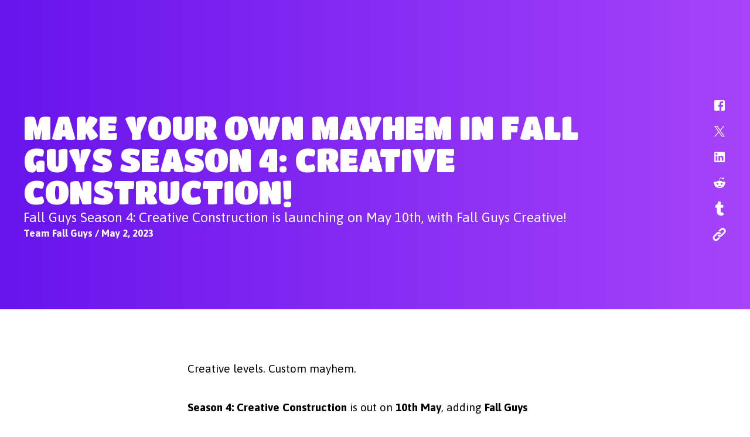

--- FILE ---
content_type: text/html; charset=utf-8
request_url: https://www.fallguys.com/en-US/news/make-your-own-mayhem-in-fall-guys-season-4-creative-construction?lang=en-US%3Flang%3Dpt-BR%3Flang%3Dar%3Flang%3Dpt-BR%3Flang%3Dpt-BR%3Flang%3Dpt-BR%3Flang%3Dar%3Flang%3Dpt-BR%3Flang%3Dtr%3Flang%3Dpt-BR%3Flang%3Dar%3Flang%3Dpt-BR%3Flang%3Dpt-BR%3Flang%3Dpt-BR%3Flang%3Dar%3Flang%3Dpt-BR%3Flang%3Dru%3Flang%3Dpt-BR%3Flang%3Dar%3Flang%3Dpt-BR%3Flang%3Dpt-BR%3Flang%3Dpt-BR%3Flang%3Dar%3Flang%3Dpt-BR%3Flang%3Dtr%3Flang%3Dpt-BR%3Flang%3Dar%3Flang%3Dpt-BR%3Flang%3Dpt-BR%3Flang%3Dpt-BR%3Flang%3Dar%3Flang%3Dpt-BR
body_size: 18615
content:
<!DOCTYPE html><html lang="en-US"><head><meta charSet="utf-8"/><meta name="viewport" content="width=device-width"/><link rel="stylesheet" data-href="https://fonts.googleapis.com/css2?family=Titan+One&amp;display=swap" data-optimized-fonts="true"/><link rel="stylesheet" data-href="https://fonts.googleapis.com/css2?family=Asap:ital,wght@0,400;0,700;1,400;1,700&amp;family=Titan+One&amp;display=swap" data-optimized-fonts="true"/><link rel="canonical" href="https://www.fallguys.com/en-US/news/[article_detail_slug]"/><title>Fall Guys Season 4 Creative Construction Launches on May 10</title><meta name="id" content="clsv99nxebyxy0bom9k1i8xuu"/><meta name="description" content="Fall Guys Season 4 Creative Construction launches on May 10 and includes Fall Guys Creative level editor, brand new Rounds and a new Fame Pass."/><meta name="hero-image-alt" content="Fall Guys Season 4 Creative Construction"/><meta property="og:description" content="Fall Guys Season 4 Creative Construction launches on May 10 and includes Fall Guys Creative level editor, brand new Rounds and a new Fame Pass."/><meta property="og:image" content="https://cdn2.unrealengine.com/fgss04-keyart-withlogo-16x9-1920x1080-enus-1920x1080-e7a60ab198e8.png"/><meta property="og:title" content="Fall Guys Season 4 Creative Construction Launches on May 10"/><meta name="twitter:description" content="Fall Guys Season 4 Creative Construction launches on May 10 and includes Fall Guys Creative level editor, brand new Rounds and a new Fame Pass."/><meta name="twitter:image" content="https://cdn2.unrealengine.com/fgss04-keyart-withlogo-16x9-1920x1080-enus-1920x1080-e7a60ab198e8.png"/><meta name="twitter:title" content="Fall Guys Season 4 Creative Construction Launches on May 10"/><meta name="next-head-count" content="15"/><link rel="preconnect" href="https://fonts.googleapis.com"/><link rel="preconnect" href="https://fonts.gstatic.com" crossorigin="anonymous"/><link rel="icon" type="image/png" sizes="32x32" href="/favicon-32x32.png"/><link rel="icon" type="image/png" sizes="16x16" href="/favicon-16x16.png"/><link rel="apple-touch-icon" sizes="180x180" href="/apple-touch-icon.png"/><link rel="manifest" href="/site.webmanifest"/><style id="stitches">--sxs{--sxs:0 ds-t-eaXzUp}@media{:root,.ds-t-eaXzUp{--ds-space-none:0rem;--ds-space-4xs:0.0625rem;--ds-space-3xs:0.125rem;--ds-space-2xs:0.25rem;--ds-space-xs:0.5rem;--ds-space-sm:0.75rem;--ds-space-med:1rem;--ds-space-lg:1.5rem;--ds-space-xl:2rem;--ds-space-2xl:3rem;--ds-space-3xl:4rem;--ds-space-4xl:6rem;--ds-space-5xl:8rem;--ds-space-6xl:12rem;--ds-colors-body:#000;--ds-colors-test:#f00;--ds-fonts-asap:Asap;--ds-fonts-burbank:BurbankBigRegularBlack;--ds-fonts-courierPrime:Courier Prime;--ds-fonts-inter:Inter;--ds-fonts-openSans:Open Sans;--ds-fonts-titan:Titan One;--ds-fontMetrics-asap:{"capHeight":700,"ascent":934,"descent":-212,"lineGap":0,"unitsPerEm":1000};--ds-fontMetrics-burbank:{"ascent":755,"capHeight":780,"descent":-190,"lineGap":0,"unitsPerEm":1000};--ds-fontMetrics-courierPrime:{"capHeight":1187,"ascent":1600,"descent":-700,"lineGap":0,"unitsPerEm":2048};--ds-fontMetrics-inter:{"capHeight":2048,"ascent":2728,"descent":-680,"lineGap":0,"unitsPerEm":2816};--ds-fontMetrics-openSans:{"capHeight":1462,"ascent":2189,"descent":-600,"lineGap":0,"unitsPerEm":2048};--ds-fontMetrics-titan:{"capHeight":710,"ascent":970,"descent":-175,"lineGap":0,"unitsPerEm":1000};--ds-capHeights-9xl:112;--ds-capHeights-8xl:96;--ds-capHeights-7xl:80;--ds-capHeights-6xl:64;--ds-capHeights-5xl:48;--ds-capHeights-4xl:40;--ds-capHeights-3xl:32;--ds-capHeights-2xl:24;--ds-capHeights-xl:20;--ds-capHeights-lg:16;--ds-capHeights-med:12;--ds-capHeights-sm:10;--ds-capHeights-xs:8;--ds-capHeights-2xs:6;--ds-lineGaps-9xl:32;--ds-lineGaps-8xl:24;--ds-lineGaps-7xl:24;--ds-lineGaps-6xl:24;--ds-lineGaps-5xl:24;--ds-lineGaps-4xl:16;--ds-lineGaps-3xl:16;--ds-lineGaps-2xl:8;--ds-lineGaps-xl:8;--ds-lineGaps-lg:8;--ds-lineGaps-med:8;--ds-lineGaps-sm:8;--ds-lineGaps-xs:2;--ds-lineGaps-2xs:2;--ds-letterSpacings-1:0.01em;--ds-letterSpacings-2:0.03em}}--sxs{--sxs:2 ds-c-sslBG ds-c-ffSnED ds-c-hOuKmh PJLV ds-c-bcpAIU ds-c-czZMen ds-c-bDopYn ds-c-cZZuGD ds-c-dgPfuY ds-c-jhHFqm}@media{.ds-c-sslBG{display:flex;flex-direction:column;min-width:0}.ds-c-ffSnED{border:0;box-sizing:border-box;font:inherit;font-size:100%;margin:0;padding:0;vertical-align:baseline;-webkit-tap-highlight-color:transparent}.ds-c-hOuKmh pre{margin:0}.ds-c-hOuKmh svg{display:block}.ds-c-bcpAIU{display:flex;flex-direction:column;position:relative}.ds-c-bcpAIU:empty{height:0;margin-top:calc(var(--stack-gap) * -1);overflow:hidden;visibility:hidden}.ds-c-bcpAIU:not(:last-child){margin-bottom:var(--stack-gap)}.ds-c-czZMen{display:block;margin:-0px -0px -0px -0px;padding:0px 0 0px 0;overflow-x:hidden;position:relative;width:calc(100% + 0px)}.ds-c-bDopYn{align-items:stretch;direction:ltr;display:flex;flex-wrap:nowrap;justify-content:flex-start;margin:0;overflow-x:scroll;overflow-y:hidden;padding:0;scrollbar-width:none;scroll-behavior:smooth;scroll-padding:0 0px 0 0px;scroll-snap-type:x mandatory;webkit-overflow-scrolling:touch}.ds-c-bDopYn::-webkit-scrollbar{background-color:transparent;display:none;width:0}.ds-c-cZZuGD{display:block;flex-shrink:0;list-style:none;position:relative}.ds-c-cZZuGD:hover,.ds-c-cZZuGD:focus-within{z-index:1}.ds-c-dgPfuY{list-style:none;margin:0;padding:0;pointer-events:none;z-index:1}.ds-c-jhHFqm{pointer-events:all}}--sxs{--sxs:3 ds-c-bcpAIU-kPkyDs-gap-lg ds-c-cZZuGD-jdPUhP-align-start ds-c-bcpAIU-gYBVwc-gap-med}@media{.ds-c-bcpAIU-kPkyDs-gap-lg{--stack-gap:var(--ds-space-lg)}.ds-c-cZZuGD-jdPUhP-align-start{scroll-snap-align:start}.ds-c-bcpAIU-gYBVwc-gap-med{--stack-gap:var(--ds-space-med)}}</style><meta name="google-site-verification" content="WkI69QK3HRyOGkinuNAoBObrpPOSOW8nzm2zoYXRZC8"/><link rel="alternate" hrefLang="en-US" href="https://www.fallguys.com:/en-US/news/[article_detail_slug]"/><link rel="alternate" hrefLang="de" href="https://www.fallguys.com:/de/news/[article_detail_slug]"/><link rel="alternate" hrefLang="es-ES" href="https://www.fallguys.com:/es-ES/news/[article_detail_slug]"/><link rel="alternate" hrefLang="es-MX" href="https://www.fallguys.com:/es-MX/news/[article_detail_slug]"/><link rel="alternate" hrefLang="fr" href="https://www.fallguys.com:/fr/news/[article_detail_slug]"/><link rel="alternate" hrefLang="it" href="https://www.fallguys.com:/it/news/[article_detail_slug]"/><link rel="alternate" hrefLang="ja" href="https://www.fallguys.com:/ja/news/[article_detail_slug]"/><link rel="alternate" hrefLang="ko" href="https://www.fallguys.com:/ko/news/[article_detail_slug]"/><link rel="alternate" hrefLang="pl" href="https://www.fallguys.com:/pl/news/[article_detail_slug]"/><link rel="alternate" hrefLang="pt-BR" href="https://www.fallguys.com:/pt-BR/news/[article_detail_slug]"/><link rel="alternate" hrefLang="ru" href="https://www.fallguys.com:/ru/news/[article_detail_slug]"/><link rel="alternate" hrefLang="zh-CN" href="https://www.fallguys.com:/zh-CN/news/[article_detail_slug]"/><link rel="alternate" hrefLang="zh-HK" href="https://www.fallguys.com:/zh-HK/news/[article_detail_slug]"/><link rel="alternate" hrefLang="x-default" href="https://www.fallguys.com:/x-default/news/[article_detail_slug]"/><link rel="preconnect" href="https://components.unrealengine.com"/><link rel="preload" as="font" href="https://components.unrealengine.com/fonts/inter/Inter-Regular.woff2" crossorigin="anonymous"/><link rel="preload" as="font" href="https://components.unrealengine.com/fonts/inter/Inter-Medium.woff2" crossorigin="anonymous"/><link rel="stylesheet" href="https://components.unrealengine.com/fonts/inter/index.css" crossorigin="anonymous"/><link rel="stylesheet" href="https://components.unrealengine.com/styles/navigation.css"/><script defer="" type="module" crossorigin="anonymous" src="https://components.unrealengine.com/navigation/fallguys-navigation.mjs"></script><script defer="" type="module" crossorigin="anonymous" src="https://components.unrealengine.com/footer/fallguys-footer.mjs"></script><noscript data-n-css=""></noscript><script defer="" nomodule="" src="/_next/static/chunks/polyfills-c67a75d1b6f99dc8.js"></script><script src="/_next/static/chunks/webpack-b3d3da6daf7149ec.js" defer=""></script><script src="/_next/static/chunks/framework-4e566086adc0741a.js" defer=""></script><script src="/_next/static/chunks/main-cad55ce3aef6e3b8.js" defer=""></script><script src="/_next/static/chunks/pages/_app-b92ee42ab2802b10.js" defer=""></script><script src="/_next/static/chunks/pages/news/%5Barticle_detail_slug%5D-a6d1ea9caebc122d.js" defer=""></script><script src="/_next/static/NBaEGiuz7qFOFeHic5GOp/_buildManifest.js" defer=""></script><script src="/_next/static/NBaEGiuz7qFOFeHic5GOp/_ssgManifest.js" defer=""></script><style id="jss-server-side">.MuiSvgIcon-root-1 {
  fill: currentColor;
  width: 1em;
  height: 1em;
  display: inline-block;
  font-size: 1.5rem;
  transition: fill 200ms cubic-bezier(0.4, 0, 0.2, 1) 0ms;
  flex-shrink: 0;
  user-select: none;
}
.MuiSvgIcon-colorPrimary-2 {
  color: #26bbff;
}
.MuiSvgIcon-colorSecondary-3 {
  color: #E6E6E6;
}
.MuiSvgIcon-colorAction-4 {
  color: rgba(20, 20, 20, 0.24);
}
.MuiSvgIcon-colorError-5 {
  color: #DE3341;
}
.MuiSvgIcon-colorDisabled-6 {
  color: rgba(0, 0, 0, 0.26);
}
.MuiSvgIcon-fontSizeInherit-7 {
  font-size: inherit;
}
.MuiSvgIcon-fontSizeSmall-8 {
  font-size: 1.25rem;
}
.MuiSvgIcon-fontSizeLarge-9 {
  font-size: 2.1875rem;
}
.MuiGrid-container-11 {
  width: 100%;
  display: flex;
  flex-wrap: wrap;
  box-sizing: border-box;
}
.MuiGrid-item-12 {
  margin: 0;
  box-sizing: border-box;
}
.MuiGrid-zeroMinWidth-13 {
  min-width: 0;
}
.MuiGrid-direction-xs-column-14 {
  flex-direction: column;
}
.MuiGrid-direction-xs-column-reverse-15 {
  flex-direction: column-reverse;
}
.MuiGrid-direction-xs-row-reverse-16 {
  flex-direction: row-reverse;
}
.MuiGrid-wrap-xs-nowrap-17 {
  flex-wrap: nowrap;
}
.MuiGrid-wrap-xs-wrap-reverse-18 {
  flex-wrap: wrap-reverse;
}
.MuiGrid-align-items-xs-center-19 {
  align-items: center;
}
.MuiGrid-align-items-xs-flex-start-20 {
  align-items: flex-start;
}
.MuiGrid-align-items-xs-flex-end-21 {
  align-items: flex-end;
}
.MuiGrid-align-items-xs-baseline-22 {
  align-items: baseline;
}
.MuiGrid-align-content-xs-center-23 {
  align-content: center;
}
.MuiGrid-align-content-xs-flex-start-24 {
  align-content: flex-start;
}
.MuiGrid-align-content-xs-flex-end-25 {
  align-content: flex-end;
}
.MuiGrid-align-content-xs-space-between-26 {
  align-content: space-between;
}
.MuiGrid-align-content-xs-space-around-27 {
  align-content: space-around;
}
.MuiGrid-justify-content-xs-center-28 {
  justify-content: center;
}
.MuiGrid-justify-content-xs-flex-end-29 {
  justify-content: flex-end;
}
.MuiGrid-justify-content-xs-space-between-30 {
  justify-content: space-between;
}
.MuiGrid-justify-content-xs-space-around-31 {
  justify-content: space-around;
}
.MuiGrid-justify-content-xs-space-evenly-32 {
  justify-content: space-evenly;
}
.MuiGrid-spacing-xs-1-33 {
  width: calc(100% + 8px);
  margin: -4px;
}
.MuiGrid-spacing-xs-1-33 > .MuiGrid-item-12 {
  padding: 4px;
}
.MuiGrid-spacing-xs-2-34 {
  width: calc(100% + 16px);
  margin: -8px;
}
.MuiGrid-spacing-xs-2-34 > .MuiGrid-item-12 {
  padding: 8px;
}
.MuiGrid-spacing-xs-3-35 {
  width: calc(100% + 24px);
  margin: -12px;
}
.MuiGrid-spacing-xs-3-35 > .MuiGrid-item-12 {
  padding: 12px;
}
.MuiGrid-spacing-xs-4-36 {
  width: calc(100% + 32px);
  margin: -16px;
}
.MuiGrid-spacing-xs-4-36 > .MuiGrid-item-12 {
  padding: 16px;
}
.MuiGrid-spacing-xs-5-37 {
  width: calc(100% + 40px);
  margin: -20px;
}
.MuiGrid-spacing-xs-5-37 > .MuiGrid-item-12 {
  padding: 20px;
}
.MuiGrid-spacing-xs-6-38 {
  width: calc(100% + 48px);
  margin: -24px;
}
.MuiGrid-spacing-xs-6-38 > .MuiGrid-item-12 {
  padding: 24px;
}
.MuiGrid-spacing-xs-7-39 {
  width: calc(100% + 56px);
  margin: -28px;
}
.MuiGrid-spacing-xs-7-39 > .MuiGrid-item-12 {
  padding: 28px;
}
.MuiGrid-spacing-xs-8-40 {
  width: calc(100% + 64px);
  margin: -32px;
}
.MuiGrid-spacing-xs-8-40 > .MuiGrid-item-12 {
  padding: 32px;
}
.MuiGrid-spacing-xs-9-41 {
  width: calc(100% + 72px);
  margin: -36px;
}
.MuiGrid-spacing-xs-9-41 > .MuiGrid-item-12 {
  padding: 36px;
}
.MuiGrid-spacing-xs-10-42 {
  width: calc(100% + 80px);
  margin: -40px;
}
.MuiGrid-spacing-xs-10-42 > .MuiGrid-item-12 {
  padding: 40px;
}
.MuiGrid-grid-xs-auto-43 {
  flex-grow: 0;
  max-width: none;
  flex-basis: auto;
}
.MuiGrid-grid-xs-true-44 {
  flex-grow: 1;
  max-width: 100%;
  flex-basis: 0;
}
.MuiGrid-grid-xs-1-45 {
  flex-grow: 0;
  max-width: 8.333333%;
  flex-basis: 8.333333%;
}
.MuiGrid-grid-xs-2-46 {
  flex-grow: 0;
  max-width: 16.666667%;
  flex-basis: 16.666667%;
}
.MuiGrid-grid-xs-3-47 {
  flex-grow: 0;
  max-width: 25%;
  flex-basis: 25%;
}
.MuiGrid-grid-xs-4-48 {
  flex-grow: 0;
  max-width: 33.333333%;
  flex-basis: 33.333333%;
}
.MuiGrid-grid-xs-5-49 {
  flex-grow: 0;
  max-width: 41.666667%;
  flex-basis: 41.666667%;
}
.MuiGrid-grid-xs-6-50 {
  flex-grow: 0;
  max-width: 50%;
  flex-basis: 50%;
}
.MuiGrid-grid-xs-7-51 {
  flex-grow: 0;
  max-width: 58.333333%;
  flex-basis: 58.333333%;
}
.MuiGrid-grid-xs-8-52 {
  flex-grow: 0;
  max-width: 66.666667%;
  flex-basis: 66.666667%;
}
.MuiGrid-grid-xs-9-53 {
  flex-grow: 0;
  max-width: 75%;
  flex-basis: 75%;
}
.MuiGrid-grid-xs-10-54 {
  flex-grow: 0;
  max-width: 83.333333%;
  flex-basis: 83.333333%;
}
.MuiGrid-grid-xs-11-55 {
  flex-grow: 0;
  max-width: 91.666667%;
  flex-basis: 91.666667%;
}
.MuiGrid-grid-xs-12-56 {
  flex-grow: 0;
  max-width: 100%;
  flex-basis: 100%;
}
@media (min-width:600px) {
  .MuiGrid-grid-sm-auto-57 {
    flex-grow: 0;
    max-width: none;
    flex-basis: auto;
  }
  .MuiGrid-grid-sm-true-58 {
    flex-grow: 1;
    max-width: 100%;
    flex-basis: 0;
  }
  .MuiGrid-grid-sm-1-59 {
    flex-grow: 0;
    max-width: 8.333333%;
    flex-basis: 8.333333%;
  }
  .MuiGrid-grid-sm-2-60 {
    flex-grow: 0;
    max-width: 16.666667%;
    flex-basis: 16.666667%;
  }
  .MuiGrid-grid-sm-3-61 {
    flex-grow: 0;
    max-width: 25%;
    flex-basis: 25%;
  }
  .MuiGrid-grid-sm-4-62 {
    flex-grow: 0;
    max-width: 33.333333%;
    flex-basis: 33.333333%;
  }
  .MuiGrid-grid-sm-5-63 {
    flex-grow: 0;
    max-width: 41.666667%;
    flex-basis: 41.666667%;
  }
  .MuiGrid-grid-sm-6-64 {
    flex-grow: 0;
    max-width: 50%;
    flex-basis: 50%;
  }
  .MuiGrid-grid-sm-7-65 {
    flex-grow: 0;
    max-width: 58.333333%;
    flex-basis: 58.333333%;
  }
  .MuiGrid-grid-sm-8-66 {
    flex-grow: 0;
    max-width: 66.666667%;
    flex-basis: 66.666667%;
  }
  .MuiGrid-grid-sm-9-67 {
    flex-grow: 0;
    max-width: 75%;
    flex-basis: 75%;
  }
  .MuiGrid-grid-sm-10-68 {
    flex-grow: 0;
    max-width: 83.333333%;
    flex-basis: 83.333333%;
  }
  .MuiGrid-grid-sm-11-69 {
    flex-grow: 0;
    max-width: 91.666667%;
    flex-basis: 91.666667%;
  }
  .MuiGrid-grid-sm-12-70 {
    flex-grow: 0;
    max-width: 100%;
    flex-basis: 100%;
  }
}
@media (min-width:960px) {
  .MuiGrid-grid-md-auto-71 {
    flex-grow: 0;
    max-width: none;
    flex-basis: auto;
  }
  .MuiGrid-grid-md-true-72 {
    flex-grow: 1;
    max-width: 100%;
    flex-basis: 0;
  }
  .MuiGrid-grid-md-1-73 {
    flex-grow: 0;
    max-width: 8.333333%;
    flex-basis: 8.333333%;
  }
  .MuiGrid-grid-md-2-74 {
    flex-grow: 0;
    max-width: 16.666667%;
    flex-basis: 16.666667%;
  }
  .MuiGrid-grid-md-3-75 {
    flex-grow: 0;
    max-width: 25%;
    flex-basis: 25%;
  }
  .MuiGrid-grid-md-4-76 {
    flex-grow: 0;
    max-width: 33.333333%;
    flex-basis: 33.333333%;
  }
  .MuiGrid-grid-md-5-77 {
    flex-grow: 0;
    max-width: 41.666667%;
    flex-basis: 41.666667%;
  }
  .MuiGrid-grid-md-6-78 {
    flex-grow: 0;
    max-width: 50%;
    flex-basis: 50%;
  }
  .MuiGrid-grid-md-7-79 {
    flex-grow: 0;
    max-width: 58.333333%;
    flex-basis: 58.333333%;
  }
  .MuiGrid-grid-md-8-80 {
    flex-grow: 0;
    max-width: 66.666667%;
    flex-basis: 66.666667%;
  }
  .MuiGrid-grid-md-9-81 {
    flex-grow: 0;
    max-width: 75%;
    flex-basis: 75%;
  }
  .MuiGrid-grid-md-10-82 {
    flex-grow: 0;
    max-width: 83.333333%;
    flex-basis: 83.333333%;
  }
  .MuiGrid-grid-md-11-83 {
    flex-grow: 0;
    max-width: 91.666667%;
    flex-basis: 91.666667%;
  }
  .MuiGrid-grid-md-12-84 {
    flex-grow: 0;
    max-width: 100%;
    flex-basis: 100%;
  }
}
@media (min-width:1280px) {
  .MuiGrid-grid-lg-auto-85 {
    flex-grow: 0;
    max-width: none;
    flex-basis: auto;
  }
  .MuiGrid-grid-lg-true-86 {
    flex-grow: 1;
    max-width: 100%;
    flex-basis: 0;
  }
  .MuiGrid-grid-lg-1-87 {
    flex-grow: 0;
    max-width: 8.333333%;
    flex-basis: 8.333333%;
  }
  .MuiGrid-grid-lg-2-88 {
    flex-grow: 0;
    max-width: 16.666667%;
    flex-basis: 16.666667%;
  }
  .MuiGrid-grid-lg-3-89 {
    flex-grow: 0;
    max-width: 25%;
    flex-basis: 25%;
  }
  .MuiGrid-grid-lg-4-90 {
    flex-grow: 0;
    max-width: 33.333333%;
    flex-basis: 33.333333%;
  }
  .MuiGrid-grid-lg-5-91 {
    flex-grow: 0;
    max-width: 41.666667%;
    flex-basis: 41.666667%;
  }
  .MuiGrid-grid-lg-6-92 {
    flex-grow: 0;
    max-width: 50%;
    flex-basis: 50%;
  }
  .MuiGrid-grid-lg-7-93 {
    flex-grow: 0;
    max-width: 58.333333%;
    flex-basis: 58.333333%;
  }
  .MuiGrid-grid-lg-8-94 {
    flex-grow: 0;
    max-width: 66.666667%;
    flex-basis: 66.666667%;
  }
  .MuiGrid-grid-lg-9-95 {
    flex-grow: 0;
    max-width: 75%;
    flex-basis: 75%;
  }
  .MuiGrid-grid-lg-10-96 {
    flex-grow: 0;
    max-width: 83.333333%;
    flex-basis: 83.333333%;
  }
  .MuiGrid-grid-lg-11-97 {
    flex-grow: 0;
    max-width: 91.666667%;
    flex-basis: 91.666667%;
  }
  .MuiGrid-grid-lg-12-98 {
    flex-grow: 0;
    max-width: 100%;
    flex-basis: 100%;
  }
}
@media (min-width:1920px) {
  .MuiGrid-grid-xl-auto-99 {
    flex-grow: 0;
    max-width: none;
    flex-basis: auto;
  }
  .MuiGrid-grid-xl-true-100 {
    flex-grow: 1;
    max-width: 100%;
    flex-basis: 0;
  }
  .MuiGrid-grid-xl-1-101 {
    flex-grow: 0;
    max-width: 8.333333%;
    flex-basis: 8.333333%;
  }
  .MuiGrid-grid-xl-2-102 {
    flex-grow: 0;
    max-width: 16.666667%;
    flex-basis: 16.666667%;
  }
  .MuiGrid-grid-xl-3-103 {
    flex-grow: 0;
    max-width: 25%;
    flex-basis: 25%;
  }
  .MuiGrid-grid-xl-4-104 {
    flex-grow: 0;
    max-width: 33.333333%;
    flex-basis: 33.333333%;
  }
  .MuiGrid-grid-xl-5-105 {
    flex-grow: 0;
    max-width: 41.666667%;
    flex-basis: 41.666667%;
  }
  .MuiGrid-grid-xl-6-106 {
    flex-grow: 0;
    max-width: 50%;
    flex-basis: 50%;
  }
  .MuiGrid-grid-xl-7-107 {
    flex-grow: 0;
    max-width: 58.333333%;
    flex-basis: 58.333333%;
  }
  .MuiGrid-grid-xl-8-108 {
    flex-grow: 0;
    max-width: 66.666667%;
    flex-basis: 66.666667%;
  }
  .MuiGrid-grid-xl-9-109 {
    flex-grow: 0;
    max-width: 75%;
    flex-basis: 75%;
  }
  .MuiGrid-grid-xl-10-110 {
    flex-grow: 0;
    max-width: 83.333333%;
    flex-basis: 83.333333%;
  }
  .MuiGrid-grid-xl-11-111 {
    flex-grow: 0;
    max-width: 91.666667%;
    flex-basis: 91.666667%;
  }
  .MuiGrid-grid-xl-12-112 {
    flex-grow: 0;
    max-width: 100%;
    flex-basis: 100%;
  }
}
@media (min-width:xxlpx) {
  .MuiGrid-grid-xxl-auto-113 {
    flex-grow: 0;
    max-width: none;
    flex-basis: auto;
  }
  .MuiGrid-grid-xxl-true-114 {
    flex-grow: 1;
    max-width: 100%;
    flex-basis: 0;
  }
  .MuiGrid-grid-xxl-1-115 {
    flex-grow: 0;
    max-width: 8.333333%;
    flex-basis: 8.333333%;
  }
  .MuiGrid-grid-xxl-2-116 {
    flex-grow: 0;
    max-width: 16.666667%;
    flex-basis: 16.666667%;
  }
  .MuiGrid-grid-xxl-3-117 {
    flex-grow: 0;
    max-width: 25%;
    flex-basis: 25%;
  }
  .MuiGrid-grid-xxl-4-118 {
    flex-grow: 0;
    max-width: 33.333333%;
    flex-basis: 33.333333%;
  }
  .MuiGrid-grid-xxl-5-119 {
    flex-grow: 0;
    max-width: 41.666667%;
    flex-basis: 41.666667%;
  }
  .MuiGrid-grid-xxl-6-120 {
    flex-grow: 0;
    max-width: 50%;
    flex-basis: 50%;
  }
  .MuiGrid-grid-xxl-7-121 {
    flex-grow: 0;
    max-width: 58.333333%;
    flex-basis: 58.333333%;
  }
  .MuiGrid-grid-xxl-8-122 {
    flex-grow: 0;
    max-width: 66.666667%;
    flex-basis: 66.666667%;
  }
  .MuiGrid-grid-xxl-9-123 {
    flex-grow: 0;
    max-width: 75%;
    flex-basis: 75%;
  }
  .MuiGrid-grid-xxl-10-124 {
    flex-grow: 0;
    max-width: 83.333333%;
    flex-basis: 83.333333%;
  }
  .MuiGrid-grid-xxl-11-125 {
    flex-grow: 0;
    max-width: 91.666667%;
    flex-basis: 91.666667%;
  }
  .MuiGrid-grid-xxl-12-126 {
    flex-grow: 0;
    max-width: 100%;
    flex-basis: 100%;
  }
}</style><style data-styled="" data-styled-version="5.3.11">.dyqOhV{position:relative;z-index:1000;}/*!sc*/
data-styled.g1[id="FooterWrapper__FooterContainer-sc-193yvd4-0"]{content:"dyqOhV,"}/*!sc*/
html,body{margin:0;}/*!sc*/
data-styled.g2[id="sc-global-ixdwoZ1"]{content:"sc-global-ixdwoZ1,"}/*!sc*/
#onetrust-banner-sdk,#onetrust-consent-sdk{font-family:'Asap';}/*!sc*/
fallguys-navigation{background:linear-gradient(270deg,rgb(166,67,250) 0%,rgb(103,19,236) 100%);}/*!sc*/
data-styled.g3[id="sc-global-lgWLdW1"]{content:"sc-global-lgWLdW1,"}/*!sc*/
.hQvTKO{background:#EEEEF0;color:#000;}/*!sc*/
data-styled.g8[id="sc-aXZVg"]{content:"hQvTKO,"}/*!sc*/
.kIMsCM{font-family:Inter,arial;font-weight:700;font-size:34px;line-height:42px;-webkit-letter-spacing:0;-moz-letter-spacing:0;-ms-letter-spacing:0;letter-spacing:0;margin:0;color:inherit;}/*!sc*/
@media (max-width:1279.95px){.kIMsCM{font-size:26px;line-height:34px;}}/*!sc*/
.kIMsCM.loc-ko{word-wrap:break-word;word-break:keep-all;}/*!sc*/
data-styled.g10[id="sc-eqUAAy"]{content:"kIMsCM,"}/*!sc*/
.dFnHWm{font-family:Inter,arial;font-weight:400;-webkit-letter-spacing:0;-moz-letter-spacing:0;-ms-letter-spacing:0;letter-spacing:0;font-size:16px;line-height:30px;margin:0;}/*!sc*/
.dFnHWm.paragraph{color:inherit;}/*!sc*/
.dFnHWm b,.dFnHWm strong{font-weight:700;}/*!sc*/
.dFnHWm.caption{font-size:14px;line-height:22px;-webkit-letter-spacing:0.2px;-moz-letter-spacing:0.2px;-ms-letter-spacing:0.2px;letter-spacing:0.2px;}/*!sc*/
.dFnHWm.tinyCaption{font-size:12px;line-height:22px;-webkit-letter-spacing:0.2px;-moz-letter-spacing:0.2px;-ms-letter-spacing:0.2px;letter-spacing:0.2px;}/*!sc*/
.dFnHWm.big{font-size:20px;line-height:32px;-webkit-letter-spacing:0;-moz-letter-spacing:0;-ms-letter-spacing:0;letter-spacing:0;}/*!sc*/
@media (max-width:1279.95px){.dFnHWm.big{font-size:18px;line-height:32px;}}/*!sc*/
.dFnHWm.loc-ko{word-wrap:break-word;word-break:keep-all;}/*!sc*/
data-styled.g14[id="sc-gsFSXq"]{content:"dFnHWm,"}/*!sc*/
.eBgatH.eBgatH.loc-ko{word-wrap:break-word;word-break:keep-all;}/*!sc*/
.eBgatH.eBgatH a{color:#D01073;-webkit-text-decoration:none;text-decoration:none;line-height:initial;background-image:radial-gradient(100% 185.14% at 100% 100%,#F43C9C 0%,#D01073 100%);background-position:0% 100%;background-repeat:no-repeat;background-size:0% 2px;padding-bottom:2px;margin-bottom:-2px;}/*!sc*/
.eBgatH.eBgatH a:hover{color:unset;-webkit-animation:underline 1.8s infinite;animation:underline 1.8s infinite;}/*!sc*/
@media (prefers-reduced-motion:reduce){.eBgatH.eBgatH a:hover{-webkit-animation:none;animation:none;background-size:100% 2px;}}/*!sc*/
@-webkit-keyframes underline{0%{background-size:10% 2px;}50%{background-size:100% 2px;}100%{background-size:100% 2px;}}/*!sc*/
@keyframes underline{0%{background-size:10% 2px;}50%{background-size:100% 2px;}100%{background-size:100% 2px;}}/*!sc*/
.eBgatH.eBgatH a:focus-visible{outline:1px solid #101014;outline-offset:2px;}/*!sc*/
.eBgatH.eBgatH p:first-of-type{margin-block-start:initial;}/*!sc*/
.eBgatH.eBgatH p:last-of-type{margin-block-end:initial;}/*!sc*/
data-styled.g16[id="sc-imWYAI"]{content:"eBgatH,"}/*!sc*/
.gaQkjS{height:100%;width:100%;}/*!sc*/
data-styled.g20[id="sc-dAlyuH"]{content:"gaQkjS,"}/*!sc*/
.lcSEJS{height:inherit;}/*!sc*/
data-styled.g26[id="sc-eDPEul"]{content:"lcSEJS,"}/*!sc*/
.eQDmll.eQDmll .ue-outlined:focus-visible{outline:1px solid #101014;outline-offset:2px;}/*!sc*/
.eQDmll.eQDmll .ue-outlined:focus-visible > div{outline:1px solid #101014;outline-offset:2px;}/*!sc*/
.eQDmll.eQDmll .ue-outlined:focus-visible > .heading{outline:1px solid #101014;outline-offset:2px;width:-webkit-fit-content;width:-moz-fit-content;width:fit-content;}/*!sc*/
.eQDmll.eQDmll a.ue-outlined.Mui-focusVisible{background:unset;}/*!sc*/
.eQDmll.eQDmll:active{-webkit-text-decoration:none;text-decoration:none;}/*!sc*/
.eQDmll.eQDmll a{color:inherit;-webkit-text-decoration:none;text-decoration:none;}/*!sc*/
data-styled.g29[id="sc-gFqAkR"]{content:"eQDmll,"}/*!sc*/
.izNkpd{position:relative;}/*!sc*/
.izNkpd:after{content:'';position:absolute;top:0;right:0;bottom:0;left:0;background-repeat:no-repeat;background-position:center center;background-image:url(https://cdn2.unrealengine.com/play-text-tw-120x120-c90168932bc2.png?resize=1&w=120&h=120&quality=high);background-size:120px 120px;-webkit-transition:opacity 0.3s cubic-bezier(0,0.42,0.2,0.99);transition:opacity 0.3s cubic-bezier(0,0.42,0.2,0.99);}/*!sc*/
.izNkpd:hover{cursor:url(https://cdn2.unrealengine.com/play-text-tw-120x120-c90168932bc2.png?resize=1&w=120&h=120&quality=high) 60 60,auto;}/*!sc*/
.izNkpd:hover:after{opacity:0;}/*!sc*/
data-styled.g30[id="sc-ikkxIA"]{content:"izNkpd,"}/*!sc*/
.fRaUOZ{margin:0 auto;width:100%;display:block;box-sizing:border-box;margin-left:auto;margin-right:auto;padding-left:16px;padding-right:16px;max-width:100%;padding:0;}/*!sc*/
@media (min-width:0px){.fRaUOZ{padding-left:16px;padding-right:16px;}}/*!sc*/
@media (min-width:600px){.fRaUOZ{padding-left:24px;padding-right:24px;}}/*!sc*/
@media (min-width:960px){.fRaUOZ{padding-left:40px;padding-right:40px;}}/*!sc*/
@media (min-width:1280px){.fRaUOZ{padding-left:64px;padding-right:64px;max-width:1456px;}}/*!sc*/
@media (min-width:1920px){.fRaUOZ{padding-left:16px;padding-right:16px;}}/*!sc*/
data-styled.g34[id="sc-hzhJZQ"]{content:"fRaUOZ,"}/*!sc*/
.cEEzAE{max-height:100%;width:100%;}/*!sc*/
data-styled.g37[id="sc-bXCLTC"]{content:"cEEzAE,"}/*!sc*/
.kbxPok{height:96px;}/*!sc*/
@media (max-width:1279.95px){.kbxPok{height:72px;}}/*!sc*/
@media (max-width:959.95px){.kbxPok{height:56px;}}/*!sc*/
data-styled.g38[id="sc-jsJBEP"]{content:"kbxPok,"}/*!sc*/
.jYqwqx{height:72px;}/*!sc*/
@media (max-width:1279.95px){.jYqwqx{height:64px;}}/*!sc*/
@media (max-width:959.95px){.jYqwqx{height:56px;}}/*!sc*/
data-styled.g39[id="sc-eeDRCY"]{content:"jYqwqx,"}/*!sc*/
.gTcNYz{height:16px;}/*!sc*/
data-styled.g42[id="sc-iHGNWf"]{content:"gTcNYz,"}/*!sc*/
.kGrZdE{height:8px;}/*!sc*/
@media (max-width:959.95px){.kGrZdE{height:8px;}}/*!sc*/
data-styled.g44[id="sc-kOHTFB"]{content:"kGrZdE,"}/*!sc*/
.edRWZs{margin:0 auto;}/*!sc*/
@media (min-width:600px){.edRWZs{max-width:640px;}}/*!sc*/
data-styled.g56[id="sc-fXSgeo"]{content:"edRWZs,"}/*!sc*/
.gasDsj .raw-copy iframe{max-width:100%;margin:24px 0;}/*!sc*/
.gasDsj .raw-copy h1,.gasDsj .raw-copy h2{font-size:66px;line-height:74px;-webkit-letter-spacing:-1px;-moz-letter-spacing:-1px;-ms-letter-spacing:-1px;letter-spacing:-1px;}/*!sc*/
.gasDsj .raw-copy .paragraph{font-family:Inter,arial;font-weight:400;-webkit-letter-spacing:0;-moz-letter-spacing:0;-ms-letter-spacing:0;letter-spacing:0;font-size:19px;line-height:32px;}/*!sc*/
.gasDsj .raw-copy .paragraph ul{margin-block-start:4px;margin-block-end:4px;}/*!sc*/
.gasDsj .raw-copy h3{font-weight:300;font-size:26px;line-height:36px;-webkit-letter-spacing:-0.5px;-moz-letter-spacing:-0.5px;-ms-letter-spacing:-0.5px;letter-spacing:-0.5px;margin:16px 0 4px;}/*!sc*/
@media (max-width:1279.95px){.gasDsj .raw-copy h3{font-size:24px;line-height:34px;}}/*!sc*/
.gasDsj .raw-copy h4{font-weight:300;font-size:22px;line-height:30px;-webkit-letter-spacing:0;-moz-letter-spacing:0;-ms-letter-spacing:0;letter-spacing:0;margin:16px 0 4px;}/*!sc*/
@media (max-width:1279.95px){.gasDsj .raw-copy h4{font-size:20px;line-height:28px;}}/*!sc*/
.gasDsj .raw-copy h5{font-weight:400;font-size:20px;line-height:28px;-webkit-letter-spacing:0.6px;-moz-letter-spacing:0.6px;-ms-letter-spacing:0.6px;letter-spacing:0.6px;margin:18px 0 4px;}/*!sc*/
@media (max-width:1279.95px){.gasDsj .raw-copy h5{font-size:18px;line-height:26px;}}/*!sc*/
.gasDsj .raw-copy h6{font-weight:400;font-size:18px;line-height:26px;-webkit-letter-spacing:0.6px;-moz-letter-spacing:0.6px;-ms-letter-spacing:0.6px;letter-spacing:0.6px;margin:20px 0 4px;}/*!sc*/
@media (max-width:1279.95px){.gasDsj .raw-copy h6{font-size:16px;line-height:26px;}}/*!sc*/
data-styled.g57[id="sc-JrDLc"]{content:"gasDsj,"}/*!sc*/
.ioTcDV{margin:0 auto;}/*!sc*/
.ioTcDV:not(.article-image-contain){position:relative;max-width:1088px;}/*!sc*/
.ioTcDV:not(.article-image-contain) .image-wrapper,.ioTcDV:not(.article-image-contain) img{max-height:initial;max-width:1088px;}/*!sc*/
.ioTcDV:not(.article-image-contain) .lightbox-open .image-wrapper,.ioTcDV:not(.article-image-contain) .lightbox-open img{max-width:initial;}/*!sc*/
.ioTcDV.article-image-contain{position:relative;max-width:640px;}/*!sc*/
.ioTcDV.article-image-contain .image-wrapper{max-width:640px;margin:0 auto;}/*!sc*/
.ioTcDV.article-image-contain .lightbox-open .image-wrapper,.ioTcDV.article-image-contain .lightbox-open img{max-width:70vw;max-height:80vh;}/*!sc*/
.ioTcDV .lightbox-link{cursor:pointer;}/*!sc*/
.ioTcDV.ratio-9by16 .lightbox-open .image-wrapper,.ioTcDV.ratio-9by16 .lightbox-open img{max-height:80vh;}/*!sc*/
.ioTcDV.ratio-9by16,.ioTcDV.ratio-3by4{max-width:700px;}/*!sc*/
data-styled.g61[id="sc-hknOHE"]{content:"ioTcDV,"}/*!sc*/
.jVvbht{width:100%;height:100%;position:relative;overflow:hidden;}/*!sc*/
.jVvbht.ratio-square{height:100%;width:100%;}/*!sc*/
.jVvbht.ratio-square .ratio-keeper{aspect-ratio:1 / 1;}/*!sc*/
.jVvbht.with-gradient:after{content:'';position:absolute;bottom:0;left:0;width:100%;height:80%;opacity:0.9;background:linear-gradient( 360deg, #EEEEF0 0%, rgba(0,0,0,0) 100% );}/*!sc*/
.jVvbht.ratio-rect{width:100%;}/*!sc*/
.jVvbht.ratio-rect .ratio-keeper{aspect-ratio:16 / 9;}/*!sc*/
.jVvbht .ratio-keeper{position:relative;}/*!sc*/
.jVvbht .lazy-loading{width:100%;height:100%;}/*!sc*/
.jVvbht .lazy-loading img{opacity:0;}/*!sc*/
.jVvbht img{display:block;width:100%;height:100%;object-fit:cover;object-position:50% 0;-webkit-transition:0.3s ease;transition:0.3s ease;opacity:1;}/*!sc*/
data-styled.g84[id="sc-iMWBiJ"]{content:"jVvbht,"}/*!sc*/
.bKEpcu{position:relative;overflow:hidden;height:100%;width:100%;}/*!sc*/
.bKEpcu.with-gradient:after{content:'';position:relative;top:0;left:0;width:100%;height:75%;background:linear-gradient( 180deg, #EEEEF0 0%, rgba(0,0,0,0) 100% );}/*!sc*/
data-styled.g87[id="sc-ihgnxF"]{content:"bKEpcu,"}/*!sc*/
.kIxMiT{background-color:#000;position:absolute;height:100%;width:100%;left:0;right:0;top:0;bottom:0;}/*!sc*/
data-styled.g90[id="sc-krNlru"]{content:"kIxMiT,"}/*!sc*/
.faPtdL{width:100%;max-width:100%;position:relative;height:100%;inset:0;}/*!sc*/
.faPtdL > div{width:100%;height:100%;max-width:100%;position:absolute;top:0;left:0;z-index:0;opacity:1;}/*!sc*/
.faPtdL > div .screen{position:absolute;margin:auto;}/*!sc*/
.faPtdL > div .screen .html-video-embed{height:100%;width:100%;}/*!sc*/
.faPtdL > div .screen .html-video-embed video{display:inline-block;vertical-align:baseline;}/*!sc*/
data-styled.g91[id="sc-hwdzOV"]{content:"faPtdL,"}/*!sc*/
.jdrcke.ratio-rect > .ratio-keeper{aspect-ratio:16 / 9;position:relative;}/*!sc*/
.jdrcke.ratio-square > .ratio-keeper{aspect-ratio:1 / 1;position:relative;}/*!sc*/
.jdrcke .video-wrap{background-color:black;position:absolute;top:0;bottom:0;left:0;right:0;}/*!sc*/
.jdrcke .video-wrap .video-wrapper{overflow:initial;}/*!sc*/
.jdrcke .video-wrap .screen,.jdrcke .video-wrap .screen > div,.jdrcke .video-wrap iframe{height:100%;width:100%;background-color:black;}/*!sc*/
.jdrcke .video-wrap video{width:100%;height:100%;}/*!sc*/
data-styled.g92[id="sc-jaXxmE"]{content:"jdrcke,"}/*!sc*/
.cAUvuH{z-index:2000;position:fixed;top:0;left:0;right:0;bottom:0;width:0;height:0;overflow:hidden;display:none;background:#DBDEE3;opacity:1;}/*!sc*/
.cAUvuH.lightbox-open{display:block;width:100vw;height:100vh;}/*!sc*/
.cAUvuH button{color:#000;background:none;position:absolute;cursor:pointer;top:32px;right:32px;border:0;outline:none;font-size:40px;line-height:32px;padding:0;margin:0;-webkit-transition:color 0.25s cubic-bezier(0,0.42,0.2,0.99);transition:color 0.25s cubic-bezier(0,0.42,0.2,0.99);}/*!sc*/
@media (max-width:1279.95px){.cAUvuH button{top:12px;right:12px;}}/*!sc*/
.cAUvuH button svg{font-size:inherit;cursor:pointer;}/*!sc*/
.cAUvuH button:hover{color:#D01073;}/*!sc*/
data-styled.g94[id="sc-ibQAlb"]{content:"cAUvuH,"}/*!sc*/
.blBvEq{width:75vw;margin:auto;position:fixed;top:0;left:40px;right:40px;bottom:0;z-index:2001;opacity:0;visibility:hidden;height:0;}/*!sc*/
@media (max-width:959.95px){.blBvEq{left:50px;right:50px;}}/*!sc*/
.blBvEq.lightbox-open{opacity:1;visibility:visible;height:75vh;}/*!sc*/
@media (max-width:1279.95px){.blBvEq.lightbox-open{height:85vh;}}/*!sc*/
.blBvEq .lightbox-content{height:100%;width:100%;}/*!sc*/
data-styled.g95[id="sc-jGKxIK"]{content:"blBvEq,"}/*!sc*/
.edqqWi{color:#000;background:none;position:absolute;right:45px;border:0;outline:none;font-size:1.8em;padding:0;margin:0;cursor:pointer;}/*!sc*/
@media (max-width:959.95px){.edqqWi{font-size:2em;}}/*!sc*/
.edqqWi svg{-webkit-transition:color 0.25s cubic-bezier(0,0.42,0.2,0.99),opacity 0.25s cubic-bezier(0,0.42,0.2,0.99), -webkit-transform 0.25s cubic-bezier(0,0.42,0.2,0.99);-webkit-transition:color 0.25s cubic-bezier(0,0.42,0.2,0.99),opacity 0.25s cubic-bezier(0,0.42,0.2,0.99), transform 0.25s cubic-bezier(0,0.42,0.2,0.99);transition:color 0.25s cubic-bezier(0,0.42,0.2,0.99),opacity 0.25s cubic-bezier(0,0.42,0.2,0.99), transform 0.25s cubic-bezier(0,0.42,0.2,0.99);}/*!sc*/
.edqqWi:focus svg,.edqqWi:hover svg{color:#D01073;}/*!sc*/
.edqqWi:active svg{opacity:0.5;-webkit-transform:scale(0.8);-ms-transform:scale(0.8);transform:scale(0.8);}/*!sc*/
data-styled.g96[id="sc-guJBdh"]{content:"edqqWi,"}/*!sc*/
.jyZjxD{text-align:center;}/*!sc*/
.jyZjxD h2{color:#000;}/*!sc*/
.jyZjxD h4,.jyZjxD .paragraph{color:#000;}/*!sc*/
.jyZjxD h4{color:#D01073;}/*!sc*/
data-styled.g116[id="sc-bDumWk"]{content:"jyZjxD,"}/*!sc*/
.fyfwmI{padding:16px 0 8px;}/*!sc*/
.fyfwmI .video-caption{text-align:right;}/*!sc*/
.fyfwmI .video-caption h4,.fyfwmI .video-caption .paragraph{display:inline-block;}/*!sc*/
.fyfwmI .video-caption h4{margin-right:8px;}/*!sc*/
.fyfwmI .video-wrap{background-color:#000;}/*!sc*/
.fyfwmI .video-wrap .video-wrapper{background-color:#000;}/*!sc*/
data-styled.g121[id="sc-eZYNyq"]{content:"fyfwmI,"}/*!sc*/
.eCkRMn{display:inline-block;font-weight:400;font-size:20px;line-height:28px;margin:0;color:#000;-webkit-transition:color 0.2s cubic-bezier(0,0.42,0.2,0.99);transition:color 0.2s cubic-bezier(0,0.42,0.2,0.99);}/*!sc*/
data-styled.g159[id="sc-hTUWRQ"]{content:"eCkRMn,"}/*!sc*/
.kXbZPr .icon-list{display:-webkit-box;display:-webkit-flex;display:-ms-flexbox;display:flex;-webkit-flex-direction:column;-ms-flex-direction:column;flex-direction:column;}/*!sc*/
.kXbZPr .social-icon-grid{padding-bottom:13px;cursor:pointer;text-align:right;display:inline-block;}/*!sc*/
.kXbZPr .social-icon-grid .sc-hTUWRQ:hover svg{-webkit-transition:color 0.2s cubic-bezier(0,0.42,0.2,0.99);transition:color 0.2s cubic-bezier(0,0.42,0.2,0.99);color:!important;}/*!sc*/
data-styled.g160[id="sc-lizKOf"]{content:"kXbZPr,"}/*!sc*/
.iRkQqd .paragraph{color:#000;}/*!sc*/
.iRkQqd .ue-icon-quote-rounded{color:#000 !important;}/*!sc*/
data-styled.g250[id="sc-cKXybt"]{content:"iRkQqd,"}/*!sc*/
.cUscWR{background:#DBDEE3;color:#000;}/*!sc*/
data-styled.g344[id="AppThemeProvider__StyledChildren-sc-jme9jf-0"]{content:"cUscWR,"}/*!sc*/
.dZpZOA{padding:10vw 2rem;max-width:1024px;margin:0 auto;}/*!sc*/
@media (min-width:1280px){.dZpZOA{max-width:1200px;}}/*!sc*/
data-styled.g346[id="Container-sc-1xrdcfg-0"]{content:"dZpZOA,"}/*!sc*/
.daqTXE{height:100%;left:0;object-fit:cover;object-position:center top;pointer-events:none;position:absolute;top:0;width:100%;z-index:1;}/*!sc*/
.daqTXE img{height:100%;object-fit:inherit;width:100%;}/*!sc*/
data-styled.g349[id="Section__StyledSectionBackground-sc-1dnw8kg-0"]{content:"daqTXE,"}/*!sc*/
.jpzMBF{position:relative;z-index:2;}/*!sc*/
data-styled.g350[id="Section__StyledSectionContent-sc-1dnw8kg-1"]{content:"jpzMBF,"}/*!sc*/
.gpYnhJ{-webkit-align-items:stretch;-webkit-box-align:stretch;-ms-flex-align:stretch;align-items:stretch;display:-webkit-box;display:-webkit-flex;display:-ms-flexbox;display:flex;-webkit-flex-direction:column;-ms-flex-direction:column;flex-direction:column;-webkit-box-pack:center;-webkit-justify-content:center;-ms-flex-pack:center;justify-content:center;position:relative;margin-left:auto;margin-right:auto;width:100%;z-index:1;}/*!sc*/
data-styled.g351[id="Section__StyledSection-sc-1dnw8kg-2"]{content:"gpYnhJ,"}/*!sc*/
.CwGiV{font-family:Titan One;font-size:1.75rem;font-weight:500;text-transform:uppercase;line-height:1;color:white;margin:0;}/*!sc*/
.diyECG{font-family:Asap;font-size:0.875rem;font-weight:700;text-transform:none;line-height:1.7;color:white;margin:0;}/*!sc*/
data-styled.g363[id="Text-sc-fyg17h-0"]{content:"CwGiV,diyECG,"}/*!sc*/
.gmlRp{position:relative;z-index:0;text-align:left;background:linear-gradient(270deg,#A643FA 0%,#6713EC 100%);}/*!sc*/
data-styled.g396[id="GradientHeaderSection__StyledSection-sc-1dzeaxj-0"]{content:"gmlRp,"}/*!sc*/
.goEvis{display:grid;grid-template-columns:1fr 50px;padding-top:6rem;padding-bottom:6rem;}/*!sc*/
.goEvis .ue-icon-fb,.goEvis .ue-icon-twitter,.goEvis .ue-icon-li,.goEvis .ue-icon-reddit,.goEvis .ue-icon-tumblr,.goEvis .ue-icon-url{color:white !important;}/*!sc*/
@media only screen and (max-width:500px){.goEvis{grid-template-columns:1fr;padding-top:3rem;padding-bottom:3rem;}}/*!sc*/
.goEvis .description{font-family:Asap,sans-serif;color:white;font-size:1.4375rem;line-height:1.4;}/*!sc*/
.goEvis .description a{color:#FF30A4;}/*!sc*/
@media only screen and (max-width:800px){.goEvis .description{font-size:1.0625rem;line-height:1.4;}}/*!sc*/
data-styled.g397[id="GradientHeaderSection__StyledContainer-sc-1dzeaxj-1"]{content:"goEvis,"}/*!sc*/
.fVIQag{display:-webkit-box;display:-webkit-flex;display:-ms-flexbox;display:flex;-webkit-flex-direction:column;-ms-flex-direction:column;flex-direction:column;-webkit-box-pack:center;-webkit-justify-content:center;-ms-flex-pack:center;justify-content:center;gap:2rem;max-width:976px;}/*!sc*/
@media only screen and (max-width:500px){.fVIQag{margin-bottom:2rem;}}/*!sc*/
.ar .GradientHeaderSection__TextArea-sc-1dzeaxj-2{text-align:right;}/*!sc*/
data-styled.g398[id="GradientHeaderSection__TextArea-sc-1dzeaxj-2"]{content:"fVIQag,"}/*!sc*/
.jKQYNW{display:-webkit-box;display:-webkit-flex;display:-ms-flexbox;display:flex;}/*!sc*/
.jKQYNW.jKQYNW .icon-list{-webkit-flex-direction:row;-ms-flex-direction:row;flex-direction:row;}/*!sc*/
.jKQYNW.jKQYNW .icon-list .social-icon-grid{margin-right:10px;}/*!sc*/
@media (min-width:501px){.jKQYNW{-webkit-box-pack:start;-webkit-justify-content:flex-start;-ms-flex-pack:start;justify-content:flex-start;-webkit-flex-direction:column;-ms-flex-direction:column;flex-direction:column;}.jKQYNW.jKQYNW .icon-list{-webkit-flex-direction:column;-ms-flex-direction:column;flex-direction:column;}.jKQYNW.jKQYNW .icon-list .social-icon-grid{margin-right:0;}}/*!sc*/
data-styled.g399[id="GradientHeaderSection__SocialArea-sc-1dzeaxj-3"]{content:"jKQYNW,"}/*!sc*/
.ihUlpY.ihUlpY.ihUlpY .label .ue-rich-text{font-family:Titan One,sans-serif;}/*!sc*/
.ihUlpY.ihUlpY.ihUlpY .ue-carousel-btn svg{color:white !important;}/*!sc*/
.ihUlpY.ihUlpY.ihUlpY .section-card-carousel h3,.ihUlpY.ihUlpY.ihUlpY .section-card-carousel h3 span{font-size:1.0625rem;line-height:1.2;}/*!sc*/
@media only screen and (min-width:1024px){.ihUlpY.ihUlpY.ihUlpY .section-card-carousel h3,.ihUlpY.ihUlpY.ihUlpY .section-card-carousel h3 span{font-size:1.375rem;line-height:1.1;}}/*!sc*/
.ihUlpY.ihUlpY.ihUlpY .image-card:hover .image-wrapper{border:4px solid white;}/*!sc*/
.ihUlpY.ihUlpY.ihUlpY .image-wrapper{border-radius:8px;border:4px solid transparent;}/*!sc*/
.ihUlpY.ihUlpY.ihUlpY .sc-jnOGJG{height:8px;background:rgb(239,253,255,0.4);}/*!sc*/
.ihUlpY.ihUlpY.ihUlpY .sc-jnOGJG span{height:8px;background:#f73ca3;}/*!sc*/
.ihUlpY.ihUlpY.ihUlpY .image-card .typography-rich-text{position:relative;left:4px;}/*!sc*/
.ihUlpY.ihUlpY.ihUlpY .typography-rich-text{font-family:Titan One,sans-serif;text-transform:uppercase;color:white;-webkit-letter-spacing:0.00025em;-moz-letter-spacing:0.00025em;-ms-letter-spacing:0.00025em;letter-spacing:0.00025em;text-shadow:2px 2px 4px rgba(0,0,0,0.25);overflow:hidden;text-overflow:ellipsis;-webkit-line-clamp:3;-webkit-box-orient:vertical;display:-webkit-box;line-height:1.1;}/*!sc*/
.ihUlpY.ihUlpY.ihUlpY .typography-rich-text:hover{color:white;}/*!sc*/
.ihUlpY.ihUlpY.ihUlpY h4 .typography-rich-text{font-family:Asap,sans-serif;font-weight:700;}/*!sc*/
.ihUlpY.ihUlpY.ihUlpY .heading .ue-rich-text.typography-rich-text{overflow:hidden;text-overflow:ellipsis;-webkit-line-clamp:3;-webkit-box-orient:vertical;display:-webkit-box;line-height:1.1;word-break:break-word;font-family:({ $locale}) => (0,_utils__WEBPACK_IMPORTED_MODULE_4__/* .getFontFamilyByLocale */ .W2)({ locale:$locale});}/*!sc*/
.ihUlpY .cms-rich-text h2,.ihUlpY .cms-rich-text h3,.ihUlpY .cms-rich-text h4,.ihUlpY .cms-rich-text ol,.ihUlpY .cms-rich-text ul,.ihUlpY .cms-rich-text p{font-family:Asap,sans-serif;line-height:1.5;word-break:break-word;}/*!sc*/
.ihUlpY .cms-rich-text h1{font-family:Titan One,sans-serif;font-weight:normal;text-transform:uppercase;margin-top:0;}/*!sc*/
.ihUlpY .force-white{color:white;}/*!sc*/
.ihUlpY .event-licence-terms a{color:#FED530;-webkit-text-decoration:none;text-decoration:none;word-break:break-word;}/*!sc*/
.ihUlpY .faq{color:white;}/*!sc*/
.ihUlpY .faq a{color:#FED530;}/*!sc*/
@media only screen and (max-width:425px){.ihUlpY .faq ul{margin-left:20px;padding:0;}.ar .FallGuysStyleOverrides__Styled-sc-1l6ii23-0 .faq ul{margin-left:0;margin-right:20px;}}/*!sc*/
.ar .FallGuysStyleOverrides__Styled-sc-1l6ii23-0 .faq{text-align:right;}/*!sc*/
data-styled.g414[id="FallGuysStyleOverrides__Styled-sc-1l6ii23-0"]{content:"ihUlpY,"}/*!sc*/
.eRToHz{position:relative;min-height:80vh;}/*!sc*/
data-styled.g459[id="_app__AppStyled-sc-1rf7n9t-0"]{content:"eRToHz,"}/*!sc*/
.gWTxmj{z-index:500;position:relative;margin-top:85px;}/*!sc*/
.gWTxmj.gWTxmj.gWTxmj .ue-rich-text{font-family:Asap,sans-serif;}/*!sc*/
.gWTxmj.gWTxmj.gWTxmj .ue-rich-text strong{font-family:Asap,sans-serif;font-weight:bold;}/*!sc*/
.gWTxmj.gWTxmj.gWTxmj .ue-rich-text h1,.gWTxmj.gWTxmj.gWTxmj .ue-rich-text h2,.gWTxmj.gWTxmj.gWTxmj .ue-rich-text h3,.gWTxmj.gWTxmj.gWTxmj .ue-rich-text h4,.gWTxmj.gWTxmj.gWTxmj .ue-rich-text h5,.gWTxmj.gWTxmj.gWTxmj .ue-rich-text h6{font-family:Titan One,sans-serif text-transform:uppercase;}/*!sc*/
.gWTxmj.gWTxmj.gWTxmj .ue-rich-text h1 strong,.gWTxmj.gWTxmj.gWTxmj .ue-rich-text h2 strong,.gWTxmj.gWTxmj.gWTxmj .ue-rich-text h3 strong,.gWTxmj.gWTxmj.gWTxmj .ue-rich-text h4 strong,.gWTxmj.gWTxmj.gWTxmj .ue-rich-text h5 strong,.gWTxmj.gWTxmj.gWTxmj .ue-rich-text h6 strong{font-family:Titan One,sans-serif text-transform:uppercase;}/*!sc*/
.gWTxmj .paragraph{font-size:1.4375rem;line-height:1.4;}/*!sc*/
@media only screen and (max-width:960px){.gWTxmj .paragraph{font-size:1.0625rem;}}/*!sc*/
.gWTxmj .paragraph ol,.gWTxmj .paragraph ul{position:relative;}/*!sc*/
.gWTxmj .paragraph ol li,.gWTxmj .paragraph ul li{padding-left:10px;line-height:2;}/*!sc*/
.gWTxmj .paragraph ol li::marker,.gWTxmj .paragraph ul li::marker{font-size:0.875rem;}/*!sc*/
.gWTxmj.gWTxmj.gWTxmj .typography-rich-text{font-family:Titan One,sans-serif;color:black;text-shadow:none;}/*!sc*/
.gWTxmj.gWTxmj.gWTxmj .typography-rich-text:hover{color:black;}/*!sc*/
.gWTxmj.gWTxmj.gWTxmj .image-wrapper{border:8px solid white;overflow:hidden;box-sizing:border-box;}/*!sc*/
.gWTxmj .video-wrap{background-color:transparent;}/*!sc*/
.gWTxmj .video-wrap .video-container{background-color:white;border-radius:8px;}/*!sc*/
.gWTxmj .video-wrap iframe{padding:8px;box-sizing:border-box;}/*!sc*/
.gWTxmj.gWTxmj.gWTxmj blockquote{box-sizing:border-box;font-size:1.75rem;line-height:1.4;border-left:8px solid #A643FA;margin-inline-start:0;padding-left:32px;}/*!sc*/
@media only screen and (max-width:960px){.gWTxmj.gWTxmj.gWTxmj blockquote{font-size:1.4375rem;line-height:1.4;}}/*!sc*/
.gWTxmj.gWTxmj.gWTxmj .ue-large-quote{position:relative;}/*!sc*/
.gWTxmj.gWTxmj.gWTxmj .ue-large-quote .ue-grid-container > div > div:last-child::before{position:absolute;content:'';width:97px;height:75px;background-image:url(/quote.svg);background-size:100%;background-position:center;background-repeat:no-repeat;}/*!sc*/
@media only screen and (max-width:460px){.gWTxmj.gWTxmj.gWTxmj .ue-large-quote .ue-grid-container > div > div:last-child::before{width:65px;height:50px;left:calc(50% - 32.5px);}}/*!sc*/
.gWTxmj.gWTxmj.gWTxmj .ue-large-quote svg{display:none;}/*!sc*/
.gWTxmj.gWTxmj.gWTxmj .ue-large-quote .heading{margin-top:60px;line-height:0;}/*!sc*/
.gWTxmj.gWTxmj.gWTxmj .ue-large-quote .heading.h2 span{font-family:Asap,sans-serif;font-size:2.875rem;line-height:1.5;text-transform:unset;}/*!sc*/
@media only screen and (max-width:960px){.gWTxmj.gWTxmj.gWTxmj .ue-large-quote .heading.h2 span{font-size:2.125rem;line-height:1.5;}}/*!sc*/
@media only screen and (max-width:460px){.gWTxmj.gWTxmj.gWTxmj .ue-large-quote .heading.h2 span{font-size:1.75rem;line-height:1.4;}}/*!sc*/
.gWTxmj.gWTxmj.gWTxmj .ue-large-quote .heading.h4{margin-top:0;}/*!sc*/
.gWTxmj.gWTxmj.gWTxmj .ue-large-quote .heading.h4 span{font-family:Asap,sans-serif;font-size:0.875rem;line-height:1.6;}/*!sc*/
@media only screen and (max-width:460px){.gWTxmj.gWTxmj.gWTxmj .ue-large-quote{text-align:center;}}/*!sc*/
.gWTxmj.gWTxmj.gWTxmj .ue-large-quote .paragraph{line-height:0;}/*!sc*/
.gWTxmj.gWTxmj.gWTxmj .ue-large-quote .paragraph span{font-family:Asap,sans-serif;font-size:0.875rem;line-height:1.6;text-transform:unset;}/*!sc*/
.gWTxmj .tag-item{font-family:Asap,sans-serif;background-color:#00BFF3;}/*!sc*/
.gWTxmj .tag-item:hover{background-color:#A643FA;color:white;}/*!sc*/
data-styled.g460[id="ArticleSection-sc-k5pmwi-0"]{content:"gWTxmj,"}/*!sc*/
.dCYbyu{background-color:white;color:#000;}/*!sc*/
.dCYbyu.dark{background-color:#000;}/*!sc*/
@media (max-width:959.95px){.dCYbyu .article-tags{padding-left:10px;padding-right:10px;}}/*!sc*/
data-styled.g461[id="CommonArticleDetail__ArticleDetailContent-sc-fsd5r0-0"]{content:"dCYbyu,"}/*!sc*/
</style><link rel="stylesheet" href="https://fonts.googleapis.com/css2?family=Titan+One&display=swap"/><link rel="stylesheet" href="https://fonts.googleapis.com/css2?family=Asap:ital,wght@0,400;0,700;1,400;1,700&family=Titan+One&display=swap"/></head><body><script src="https://tracking.epicgames.com/tracking.js?p=fallguys" async=""></script><div id="__next" data-reactroot=""><div class="AppThemeProvider__StyledChildren-sc-jme9jf-0 cUscWR styled-kids light fgLight"><fallguys-navigation ctaOnClick="e =&gt; {
    e.detail.originalEvent.preventDefault();
    router.push(`/${locale}/${e.detail.link.relativePath}`);
  }" disableLocale="false" disableSearch="true" domain="https://www.fallguys.com" locale="en-US" localeOnClick="e =&gt; {
    e.detail.originalEvent.preventDefault();

    const queryWithoutLang = _objectSpread({}, router.query);

    if (queryWithoutLang.lang) delete queryWithoutLang.lang;
    const locale = e.detail.link.langCode;
    const url = {
      pathname: router.pathname,
      query: queryWithoutLang
    };
    router.push(url, undefined, {
      locale
    });
  }" navLinkOnClick="e =&gt; {
    e.detail.originalEvent.preventDefault();
    router.push(e.detail.link.relativePath || &quot;/&quot;);
  }" propLogoOnClick="e =&gt; {
    e.detail.originalEvent.preventDefault();
    router.push(e.detail.link.relativePath || &quot;/&quot;);
  }" signInLinkHref="https://www.epicgames.com/account?lang=en-US" signOutLinkHref="https://www.epicgames.com/account?lang=en-US" skipNavContentId="fgApp"></fallguys-navigation><div id="fgApp" class="_app__AppStyled-sc-1rf7n9t-0 eRToHz fg-app"><div class="sc-aXZVg hQvTKO"><div class="FallGuysStyleOverrides__Styled-sc-1l6ii23-0 ihUlpY"><div class="CommonArticleDetail__ArticleDetailContent-sc-fsd5r0-0 dCYbyu article-detail light"><section class="Section__StyledSection-sc-1dnw8kg-2 gpYnhJ GradientHeaderSection__StyledSection-sc-1dzeaxj-0 gmlRp"><div class="Section__StyledSectionBackground-sc-1dnw8kg-0 daqTXE"></div><div class="Section__StyledSectionContent-sc-1dnw8kg-1 jpzMBF"><div class="Container-sc-1xrdcfg-0 GradientHeaderSection__StyledContainer-sc-1dzeaxj-1 dZpZOA goEvis"><div class="GradientHeaderSection__TextArea-sc-1dzeaxj-2 fVIQag"><h1 class="Text-sc-fyg17h-0 CwGiV">MAKE YOUR OWN MAYHEM IN FALL GUYS SEASON 4: CREATIVE CONSTRUCTION!</h1><div class="description cms-rich-text">Fall Guys Season 4: Creative Construction is launching on May 10th, with Fall Guys Creative!</div><h2 class="Text-sc-fyg17h-0 diyECG">Team Fall Guys / May 2, 2023</h2></div><div data-testid="header-social-icons" class="GradientHeaderSection__SocialArea-sc-1dzeaxj-3 jKQYNW"><div class="sc-lizKOf kXbZPr"><div class="icon-list"><div></div><div role="button" tabindex="-1" class="social-icon-grid" data-platform="facebook"><div class="sc-hTUWRQ eCkRMn"><svg class="MuiSvgIcon-root-1 ue-icon-fb MuiSvgIcon-colorPrimary-2" focusable="false" viewBox="0 0 24 24" aria-hidden="true" style="color:#000"><svg class="MuiSvgIcon-root-1" focusable="false" viewBox="0 0 24 24" aria-hidden="true"><path d="M5 3h14a2 2 0 0 1 2 2v14a2 2 0 0 1-2 2H5a2 2 0 0 1-2-2V5a2 2 0 0 1 2-2m13 2h-2.5A3.5 3.5 0 0 0 12 8.5V11h-2v3h2v7h3v-7h3v-3h-3V9a1 1 0 0 1 1-1h2V5z"></path></svg></svg></div></div><div role="button" tabindex="-1" class="social-icon-grid" data-platform="twitter"><div class="sc-hTUWRQ eCkRMn"><svg class="MuiSvgIcon-root-1 ue-icon-twitter MuiSvgIcon-colorPrimary-2" focusable="false" viewBox="0 0 24 24" aria-hidden="true" style="color:#000"><path d="M13.712 10.622 20.413 3h-1.588l-5.818 6.618L8.36 3H3l7.027 10.007L3 21h1.588l6.144-6.989L15.64 21H21l-7.288-10.378Zm-2.175 2.474-.712-.997L5.16 4.17H7.6l4.571 6.4.712.996 5.943 8.319h-2.439l-4.85-6.788Z"></path></svg></div></div><div role="button" tabindex="-1" class="social-icon-grid" data-platform="linkedin"><div class="sc-hTUWRQ eCkRMn"><svg class="MuiSvgIcon-root-1 ue-icon-li MuiSvgIcon-colorPrimary-2" focusable="false" viewBox="0 0 24 24" aria-hidden="true" style="color:#000"><svg class="MuiSvgIcon-root-1" focusable="false" viewBox="0 0 24 24" aria-hidden="true"><path d="M19 3a2 2 0 0 1 2 2v14a2 2 0 0 1-2 2H5a2 2 0 0 1-2-2V5a2 2 0 0 1 2-2h14m-.5 15.5v-5.3a3.26 3.26 0 0 0-3.26-3.26c-.85 0-1.84.52-2.32 1.3v-1.11h-2.79v8.37h2.79v-4.93c0-.77.62-1.4 1.39-1.4a1.4 1.4 0 0 1 1.4 1.4v4.93h2.79M6.88 8.56a1.68 1.68 0 0 0 1.68-1.68c0-.93-.75-1.69-1.68-1.69a1.69 1.69 0 0 0-1.69 1.69c0 .93.76 1.68 1.69 1.68m1.39 9.94v-8.37H5.5v8.37h2.77z"></path></svg></svg></div></div><div role="button" tabindex="-1" class="social-icon-grid" data-platform="reddit"><div class="sc-hTUWRQ eCkRMn"><svg class="MuiSvgIcon-root-1 ue-icon-reddit MuiSvgIcon-colorPrimary-2" focusable="false" viewBox="0 0 24 24" aria-hidden="true" style="color:#000"><svg class="MuiSvgIcon-root-1" focusable="false" viewBox="0 0 24 24" aria-hidden="true"><path d="M22 12.14a2.19 2.19 0 0 0-3.71-1.57 10.93 10.93 0 0 0-5.86-1.87l1-4.7 3.27.71a1.56 1.56 0 1 0 .16-.76l-3.64-.77c-.11-.02-.22 0-.29.06-.09.05-.14.14-.16.26l-1.11 5.22c-2.33.07-4.43.78-5.95 1.86A2.2 2.2 0 0 0 4.19 10a2.16 2.16 0 0 0-.9 4.15 3.6 3.6 0 0 0-.05.66c0 3.37 3.92 6.12 8.76 6.12s8.76-2.73 8.76-6.12c0-.21-.01-.44-.05-.66A2.21 2.21 0 0 0 22 12.14M7 13.7c0-.86.68-1.56 1.54-1.56s1.56.7 1.56 1.56a1.56 1.56 0 0 1-1.56 1.56c-.86.02-1.54-.7-1.54-1.56m8.71 4.14C14.63 18.92 12.59 19 12 19c-.61 0-2.65-.1-3.71-1.16a.4.4 0 0 1 0-.57.4.4 0 0 1 .57 0c.68.68 2.14.91 3.14.91s2.47-.23 3.14-.91a.4.4 0 0 1 .57 0c.14.16.14.41 0 .57m-.29-2.56c-.86 0-1.56-.7-1.56-1.56a1.56 1.56 0 0 1 1.56-1.56c.86 0 1.58.7 1.58 1.56a1.6 1.6 0 0 1-1.58 1.56z"></path></svg></svg></div></div><div role="button" tabindex="-1" class="social-icon-grid" data-platform="tumblr"><div class="sc-hTUWRQ eCkRMn"><svg class="MuiSvgIcon-root-1 ue-icon-tumblr MuiSvgIcon-colorPrimary-2" focusable="false" viewBox="0 0 12 20" aria-hidden="true" style="color:#000"><path d="M11.91 18.7617C11.3734 19.3281 9.93745 20 8.06752 20C3.30196 20 2.26837 16.5312 2.26837 14.5078V8.88281H0.3945C0.177525 8.88281 0 8.70703 0 8.49219V5.83594C0 5.55469 0.177525 5.30469 0.445785 5.21094C2.89168 4.35938 3.66096 2.24219 3.77142 0.636719C3.80298 0.207031 4.02784 0 4.40656 0H7.20357C7.42054 0 7.59807 0.175781 7.59807 0.390625V4.89062H10.8724C11.0894 4.89062 11.2669 5.0625 11.2669 5.27734V8.46875C11.2669 8.68359 11.0894 8.85938 10.8724 8.85938H7.58229V14.0625C7.58229 15.3984 8.51725 16.1562 10.2649 15.4609C10.4542 15.3867 10.6199 15.3359 10.7659 15.375C10.904 15.4102 10.9947 15.5078 11.0578 15.6836L11.9257 18.1953C11.9967 18.3906 12.0559 18.6094 11.91 18.7617Z"></path></svg></div></div><div role="button" tabindex="-1" class="social-icon-grid" data-platform="link"><div class="sc-hTUWRQ eCkRMn"><svg class="MuiSvgIcon-root-1 ue-icon-url MuiSvgIcon-colorPrimary-2" focusable="false" viewBox="0 0 21 22" aria-hidden="true" style="color:#000"><path d="M14.2562 1.11661C13.6733 1.27512 13.1156 1.53483 12.6276 1.86428C12.4248 2.00375 11.3601 3.02396 10.264 4.12033L8.26783 6.12287H9.02833C9.81407 6.12287 10.3782 6.21165 11.0752 6.44611L11.4808 6.57917L12.7925 5.2738C14.3769 3.70231 14.5099 3.61995 15.4604 3.61995C15.9991 3.61995 16.1005 3.63899 16.4299 3.80371C16.8608 4.02555 17.2221 4.39307 17.4692 4.86841C17.6211 5.16619 17.6403 5.27401 17.6465 5.80626C17.6465 6.80122 17.6593 6.78218 15.0546 9.40576C13.8316 10.6352 12.6909 11.7378 12.5134 11.8582C11.6515 12.4538 10.4539 12.3524 9.71247 11.6237C9.47801 11.3957 9.40206 11.3576 9.10407 11.3324C8.65418 11.2943 8.52112 11.3704 7.7987 12.0991L7.20312 12.7011L7.43759 13.0243C8.3057 14.203 10.0105 14.9571 11.5567 14.8495C12.5136 14.7798 13.3502 14.4882 14.0853 13.9559C14.5668 13.6074 19.1675 8.99395 19.4465 8.57572C19.7571 8.11942 20.0106 7.54268 20.1561 6.94711C20.3527 6.1804 20.3082 5.05238 20.0547 4.29829C19.5541 2.80916 18.4577 1.71921 16.9495 1.2058C16.2462 0.964504 14.9724 0.926429 14.2562 1.11661Z"></path><path d="M8.19335 7.45987C7.69276 7.54223 6.99558 7.80215 6.495 8.09993C6.1401 8.30915 5.56977 8.84139 3.59268 10.8059C2.2364 12.1493 1.01339 13.4166 0.874119 13.6258C0.512804 14.1454 0.221433 14.8108 0.0945798 15.4001C-0.0701437 16.1352 -0.0132355 17.257 0.215018 17.9413C0.728227 19.4495 1.81838 20.5459 3.30751 21.0465C4.0616 21.3 5.18963 21.3442 5.95633 21.1479C6.60902 20.9831 7.17934 20.7234 7.69276 20.3557C7.90818 20.1972 8.96026 19.1898 10.0438 18.1061L12.0083 16.1354H11.2478C10.462 16.1354 9.89811 16.0466 9.20093 15.8121L8.79533 15.6791L7.48996 16.9718C5.89301 18.5497 5.75353 18.6385 4.81569 18.6385C4.32152 18.6321 4.163 18.6068 3.9095 18.4864C3.46582 18.271 3.02856 17.8463 2.81955 17.4217C2.64841 17.0923 2.62938 16.9909 2.62938 16.4522C2.62938 15.4382 2.61034 15.4701 5.21487 12.8527C6.4443 11.6233 7.59136 10.5207 7.76229 10.4003C8.62419 9.80449 9.82196 9.90589 10.5634 10.6347C10.7979 10.8628 10.8738 10.9009 11.1718 10.9261C11.6217 10.9642 11.7548 10.888 12.4772 10.153L13.073 9.55099L12.8133 9.2025C12.3189 8.54982 11.3558 7.89713 10.4875 7.62459C9.76484 7.39655 8.92839 7.33943 8.19335 7.45987Z"></path></svg></div></div></div></div></div></div></div></section><div class="sc-dAlyuH gaQkjS anim-on" style="opacity:0;transform:translateX(0px) translateY(-10px) scaleX(1) scaleY(1) translateZ(0)"><div class="ArticleSection-sc-k5pmwi-0 gWTxmj"><div class="sc-cKXybt iRkQqd"><div class="sc-hzhJZQ fRaUOZ  ue-grid-container"><div class="sc-fXSgeo edRWZs"><div class="sc-JrDLc gasDsj copy-wrapper"><div class="raw-copy"><div class="sc-gsFSXq dFnHWm paragraph big     loc-en-US"><span class="sc-imWYAI eBgatH ue-rich-text  loc-en-US">Creative levels. Custom mayhem.<br />
<br />
<strong>Season 4: Creative Construction</strong> is out on <strong>10th May</strong>, adding <strong>Fall Guys Creative</strong>, an in-game level editor that lets you build custom Rounds. Builder Beans can turn our iconic obstacles into chaotic courses and then share them with the community. And in the spirit of sharing, here’s a sneak peek at the upcoming update…</span></div></div></div></div></div><div class="sc-bXCLTC sc-eeDRCY cEEzAE jYqwqx ue-spacer feature"></div><div class="sc-eZYNyq fyfwmI embedded-video"><div class="sc-hzhJZQ fRaUOZ  ue-grid-container"><div class="MuiGrid-root-10  ue-centered-grid MuiGrid-container-11 MuiGrid-spacing-xs-4-36 MuiGrid-align-items-xs-center-19"><div class="MuiGrid-root-10 MuiGrid-item-12 MuiGrid-grid-lg-1-87"></div><div class="MuiGrid-root-10 MuiGrid-item-12 MuiGrid-grid-xs-12-56 MuiGrid-grid-lg-10-96" style="padding:0"><div class="sc-bDumWk jyZjxD centered-text-block "><div class="sc-dAlyuH gaQkjS anim-on" style="opacity:0;transform:translateX(0px) translateY(20px) scaleX(1) scaleY(1) translateZ(0)"><div class="sc-hzhJZQ fRaUOZ  ue-grid-container"><div class="MuiGrid-root-10 MuiGrid-container-11 MuiGrid-align-items-xs-center-19 MuiGrid-justify-content-xs-center-28"><div class="MuiGrid-root-10 MuiGrid-item-12 MuiGrid-grid-xs-12-56 MuiGrid-grid-md-8-80"></div></div></div></div></div><span class="sc-gFqAkR eQDmll ue-link-wrap-span"><span role="button" tabindex="0" class="ue-outlined ue-onclick-wrap"><div class="sc-ikkxIA izNkpd"><div class="mouse-content"><div class="sc-eDPEul lcSEJS with-caption ue-non-caption-wrap"><div class="sc-jaXxmE jdrcke ratio-kept-video-wrapper ratio-rect"><div class="ratio-keeper"><div class="video-wrap"><div class="sc-ihgnxF bKEpcu video-wrapper "><div class="sc-krNlru kIxMiT video-container"><div class="sc-hwdzOV faPtdL bg-video-wrapper type-image "><div class="sc-eDPEul lcSEJS with-caption ue-non-caption-wrap"><div class="sc-iMWBiJ jVvbht image-wrapper ratio-rect  " role="img" aria-label="" aria-describedby=""><img loading="lazy" src="https://cdn2.unrealengine.com/fg-bigannouncement-16x9-enus1-1920x1080-c0d30cdfcf81.png?resize=1&amp;w=1920" class="image-element" title="" alt=""/></div></div></div></div></div></div></div></div></div></div></div></span></span><div class="video-caption"><div class="sc-kOHTFB kGrZdE ue-spacer custom" spacing="1"></div></div></div><div class="MuiGrid-root-10 MuiGrid-item-12 MuiGrid-grid-lg-1-87"></div></div></div></div><div class="sc-bXCLTC sc-eeDRCY cEEzAE jYqwqx ue-spacer feature"></div><div class="sc-hzhJZQ fRaUOZ  ue-grid-container"><div class="sc-fXSgeo edRWZs"><div class="sc-JrDLc gasDsj copy-wrapper"><h2 class="sc-eqUAAy kIMsCM heading h2   loc-en-US"><span class="sc-imWYAI eBgatH ue-rich-text typography-rich-text loc-en-US">INTRODUCING FALL GUYS CREATIVE!</span></h2><div class="sc-bXCLTC sc-iHGNWf cEEzAE gTcNYz ue-spacer eyebrow"></div><div class="raw-copy"><div class="sc-gsFSXq dFnHWm paragraph big     loc-en-US"><span class="sc-imWYAI eBgatH ue-rich-text  loc-en-US">Everything changes on <strong>May 10th</strong>. Fall Guys Creative is a game-changing way to experience the Blunderdome, and we’re so excited about it that all future Rounds made by the Mediatonic team will also be made with the tool too. With the new editor, you can finally design the Round of your dreams. Choose your theme and plunk down your favourite obstacles to best the Beans who take up your challenge.<br />
<br />
You can generate a Share Code that you can share with friends to play in a private lobby called a Custom Show. If you want more Beans to blunder through your chaotic creation, you can go beyond the lobby and share it with the community. We’ll be curating Playlists—a new type of Show, which will include some of our favourite Fall Guys Creative Rounds. You can find the new Playlists in the Show Selector.<br />
<br />
We can’t wait to see what you make. Stay tuned we'll be rolling out more updates about Fall Guys Creative in the lead up to launch, including info on how Cabined Accounts can participate too!</span></div></div></div></div></div><div class="sc-bXCLTC sc-eeDRCY cEEzAE jYqwqx ue-spacer feature"></div><div class="sc-hzhJZQ fRaUOZ  ue-grid-container"><div class="sc-hknOHE ioTcDV article-image-wrapper ratio-null "><div class="sc-eDPEul lcSEJS with-caption ue-non-caption-wrap"><span role="presentation" class="lightbox-link"><div class="sc-iMWBiJ jVvbht image-wrapper ratio-custom  " role="img" aria-label="" aria-describedby=""><div class="ratio-keeper"><img loading="lazy" src="https://cdn2.unrealengine.com/fgss04-keyart-withlogo-16x9-1920x1080-enus-1920x1080-e7a60ab198e8.png?resize=1&amp;w=1920" class="image-element" title="" alt=""/></div></div></span></div><div class="sc-ibQAlb cAUvuH overlay "><button name="sky" class="sc-guJBdh edqqWi"><svg class="MuiSvgIcon-root-1 ue-icon-remove" focusable="false" viewBox="0 0 24 24" aria-hidden="true"><path d="M19 6.41L17.59 5 12 10.59 6.41 5 5 6.41 10.59 12 5 17.59 6.41 19 12 13.41 17.59 19 19 17.59 13.41 12z"></path></svg></button></div><div class="sc-jGKxIK blBvEq"><div class="lightbox-content"></div></div></div></div><div class="sc-bXCLTC sc-eeDRCY cEEzAE jYqwqx ue-spacer feature"></div><div class="sc-hzhJZQ fRaUOZ  ue-grid-container"><div class="sc-fXSgeo edRWZs"><div class="sc-JrDLc gasDsj copy-wrapper"><h2 class="sc-eqUAAy kIMsCM heading h2   loc-en-US"><span class="sc-imWYAI eBgatH ue-rich-text typography-rich-text loc-en-US">ROUND UP</span></h2><div class="sc-bXCLTC sc-iHGNWf cEEzAE gTcNYz ue-spacer eyebrow"></div><div class="raw-copy"><div class="sc-gsFSXq dFnHWm paragraph big     loc-en-US"><span class="sc-imWYAI eBgatH ue-rich-text  loc-en-US">The Blunderdome Construction Crew has been hard at work testing the boundaries of our level editor. Season 4: Creative Construction will receive over 50 new Mediatonic-made Rounds throughout the season, with 20 available at launch via Solos in the Show Selector.<br />
<br />
We can hear them hammering and sawing away in the Blunderdome right now, and they’ve promised to share more when the sawdust has been swept up. We’re sure Digi’s giving them some great tips!</span></div></div></div></div></div><div class="sc-bXCLTC sc-eeDRCY cEEzAE jYqwqx ue-spacer feature"></div><div class="sc-hzhJZQ fRaUOZ  ue-grid-container"><div class="sc-hknOHE ioTcDV article-image-wrapper ratio-null "><div class="sc-eDPEul lcSEJS with-caption ue-non-caption-wrap"><span role="presentation" class="lightbox-link"><div class="sc-iMWBiJ jVvbht image-wrapper ratio-custom  " role="img" aria-label="" aria-describedby=""><div class="ratio-keeper"><img loading="lazy" src="https://cdn2.unrealengine.com/fg-famepassroadmap-noip-1920x1080-1920x1080-d00f5426e61f.png?resize=1&amp;w=1920" class="image-element" title="" alt=""/></div></div></span></div><div class="sc-ibQAlb cAUvuH overlay "><button name="sky" class="sc-guJBdh edqqWi"><svg class="MuiSvgIcon-root-1 ue-icon-remove" focusable="false" viewBox="0 0 24 24" aria-hidden="true"><path d="M19 6.41L17.59 5 12 10.59 6.41 5 5 6.41 10.59 12 5 17.59 6.41 19 12 13.41 17.59 19 19 17.59 13.41 12z"></path></svg></button></div><div class="sc-jGKxIK blBvEq"><div class="lightbox-content"></div></div></div></div><div class="sc-bXCLTC sc-eeDRCY cEEzAE jYqwqx ue-spacer feature"></div><div class="sc-hzhJZQ fRaUOZ  ue-grid-container"><div class="sc-fXSgeo edRWZs"><div class="sc-JrDLc gasDsj copy-wrapper"><h2 class="sc-eqUAAy kIMsCM heading h2   loc-en-US"><span class="sc-imWYAI eBgatH ue-rich-text typography-rich-text loc-en-US">INTRODUCING THE NEW FAME PASS!</span></h2><div class="sc-bXCLTC sc-iHGNWf cEEzAE gTcNYz ue-spacer eyebrow"></div><div class="raw-copy"><div class="sc-gsFSXq dFnHWm paragraph big     loc-en-US"><span class="sc-imWYAI eBgatH ue-rich-text  loc-en-US">Welcome to the all-new <strong>Fame Pass</strong>. Instead of one pass covering the whole span of a Fall Guys’ Season, we now have multiple shorter Fame Passes that cost less but reward you with more value for your playtime! The first Season 4: Creative Construction Fame Pass 1 has 6 iconic Costumes for you to earn as you play, plus bonus Costumes and cosmetics to unlock after you complete the main levels of the Fame Pass!</span></div></div></div></div></div><div class="sc-bXCLTC sc-eeDRCY cEEzAE jYqwqx ue-spacer feature"></div><div class="sc-hzhJZQ fRaUOZ  ue-grid-container"><div class="sc-hknOHE ioTcDV article-image-wrapper ratio-null "><div class="sc-eDPEul lcSEJS with-caption ue-non-caption-wrap"><span role="presentation" class="lightbox-link"><div class="sc-iMWBiJ jVvbht image-wrapper ratio-custom  " role="img" aria-label="" aria-describedby=""><div class="ratio-keeper"><img loading="lazy" src="https://cdn2.unrealengine.com/s10-fame-pass-noip-16x91-3840x2160-c0d88c63144f.png?resize=1&amp;w=1920" class="image-element" title="" alt=""/></div></div></span></div><div class="sc-ibQAlb cAUvuH overlay "><button name="sky" class="sc-guJBdh edqqWi"><svg class="MuiSvgIcon-root-1 ue-icon-remove" focusable="false" viewBox="0 0 24 24" aria-hidden="true"><path d="M19 6.41L17.59 5 12 10.59 6.41 5 5 6.41 10.59 12 5 17.59 6.41 19 12 13.41 17.59 19 19 17.59 13.41 12z"></path></svg></button></div><div class="sc-jGKxIK blBvEq"><div class="lightbox-content"></div></div></div></div><div class="sc-bXCLTC sc-eeDRCY cEEzAE jYqwqx ue-spacer feature"></div><div class="sc-hzhJZQ fRaUOZ  ue-grid-container"><div class="sc-fXSgeo edRWZs"><div class="sc-JrDLc gasDsj copy-wrapper"><div class="raw-copy"><div class="sc-gsFSXq dFnHWm paragraph big     loc-en-US"><span class="sc-imWYAI eBgatH ue-rich-text  loc-en-US">A few highlights are the <strong>Does Not Compute Costume</strong>, which is an entire computer, and the multi-faceted <strong>Low Poly Guy Costume</strong>. Or maybe peck away at the competition in polygon style with the <strong>Pixel Pigeon Costume</strong>, all available in the first Fame Pass!</span></div></div></div></div></div><div class="sc-bXCLTC sc-eeDRCY cEEzAE jYqwqx ue-spacer feature"></div><div class="sc-hzhJZQ fRaUOZ  ue-grid-container"><div class="sc-hknOHE ioTcDV article-image-wrapper ratio-null "><div class="sc-eDPEul lcSEJS with-caption ue-non-caption-wrap"><span role="presentation" class="lightbox-link"><div class="sc-iMWBiJ jVvbht image-wrapper ratio-custom  " role="img" aria-label="" aria-describedby=""><div class="ratio-keeper"><img loading="lazy" src="https://cdn2.unrealengine.com/cmp-cmbutton-load-1920x1080-digi-05-1920x1080-08af91e0b64a.png?resize=1&amp;w=1920" class="image-element" title="" alt=""/></div></div></span></div><div class="sc-ibQAlb cAUvuH overlay "><button name="sky" class="sc-guJBdh edqqWi"><svg class="MuiSvgIcon-root-1 ue-icon-remove" focusable="false" viewBox="0 0 24 24" aria-hidden="true"><path d="M19 6.41L17.59 5 12 10.59 6.41 5 5 6.41 10.59 12 5 17.59 6.41 19 12 13.41 17.59 19 19 17.59 13.41 12z"></path></svg></button></div><div class="sc-jGKxIK blBvEq"><div class="lightbox-content"></div></div></div></div><div class="sc-bXCLTC sc-eeDRCY cEEzAE jYqwqx ue-spacer feature"></div><div class="sc-hzhJZQ fRaUOZ  ue-grid-container"><div class="sc-fXSgeo edRWZs"><div class="sc-JrDLc gasDsj copy-wrapper"><h2 class="sc-eqUAAy kIMsCM heading h2   loc-en-US"><span class="sc-imWYAI eBgatH ue-rich-text typography-rich-text loc-en-US">JUST A SHORT SPAN(NER) OF TIME</span></h2><div class="sc-bXCLTC sc-iHGNWf cEEzAE gTcNYz ue-spacer eyebrow"></div><div class="raw-copy"><div class="sc-gsFSXq dFnHWm paragraph big     loc-en-US"><span class="sc-imWYAI eBgatH ue-rich-text  loc-en-US">Grab your toolbelt and we'll see you in the Blunderdome for Creative Construction on <strong>May 10th</strong>!<br />
<br />
Keen Beans should keep up with all exciting changes, store items, collabs, and more on our social channels—as well as even more glimpses of the next season ahead of its launch. For more news about what’s coming to the world of Fall Guys, visit our official <a href="https://twitter.com/fallguysgame" target="_blank">Twitter</a>, <a href="https://www.instagram.com/fallguysgame/" target="_blank">Instagram</a>, <a href="https://www.facebook.com/fallguysgame.fb" target="_blank">Facebook</a> and <a class="hoverZoomLink" href="https://www.tiktok.com/@fallguysgame" target="_blank">TikTok</a>. Looking for some beans to stumble with? Join our official <a href="https://discord.com/invite/fallguys" target="_blank">Fall Guys Discord</a>!<br />
<br />
We’ll see you soon, Beans!</span></div></div></div></div></div></div></div></div><div class="sc-bXCLTC sc-jsJBEP cEEzAE kbxPok ue-spacer section"></div></div></div></div></div><div class="FooterWrapper__FooterContainer-sc-193yvd4-0 dyqOhV"><fallguys-footer domain="https://www.fallguys.com" locale="en-US" footerLinkOnClick="e =&gt; {
    /* If the link is to navigate between Fallguys pages, it will be routed under &quot;relativePath&quot; */
    const relativePath = excludePages.includes(e.detail.link.relativePath ?? &quot;&quot;) ? &quot;/&quot; : e.detail.link.relativePath || &quot;/&quot;;

    if (e.detail.link.owner === &quot;mw-fg&quot;) {
      e.detail.originalEvent.preventDefault();
      router.push(relativePath);
    }
  }"></fallguys-footer></div></div></div><script id="__NEXT_DATA__" type="application/json">{"props":{"pageProps":{"geo":{"country":"US"},"locale":"en-US","pageData":{"id":"clsv99nxebyxx0bom8znllp6k","contentTitle":"MAKE YOUR OWN MAYHEM IN FALL GUYS SEASON 4: CREATIVE CONSTRUCTION!","slug":"make-your-own-mayhem-in-fall-guys-season-4-creative-construction","path":"/news/make-your-own-mayhem-in-fall-guys-season-4-creative-construction","activeDate":"2023-05-02T16:00:00+00:00","header":{"id":"clsv99nxybyzb0bom41a3mpg7","image":{"id":"clsv99nxzbyzg0bomucziytvq","__typename":"StardustElementImage","alignment":"center","alt":"Fall Guys Season 4 Creative Construction","fit":"cover","ratio":"rect","slug":"make-your-own-mayhem-in-fall-guys-season-4-creative-construction.header.image","src":{"url":"https://cdn2.unrealengine.com/fgss04-keyart-withlogo-16x9-1920x1080-enus-1920x1080-e7a60ab198e8.png","file":true,"path":"/Fallguys/news/make-your-own-mayhem-in-fall-guys-season-4-creative-construction","size":545181,"width":1920,"height":1080,"fromCMS":true,"fileName":"FGSS04_KeyArt_WithLogo_16x9_1920x1080_enUS.png","createdAt":"2023-03-30T17:11:52.501Z","createdBy":{"name":"juliet.stafford"},"thumbnails":{"url":"https://cdn2.unrealengine.com/fgss04-keyart-withlogo-16x9-1920x1080-enus-150x84-2798cf249879.png"}},"title":"Fall Guys Season 4 Creative Construction"},"description":"Fall Guys Season 4: Creative Construction is launching on May 10th, with Fall Guys Creative!","dateStr":"Team Fall Guys / May 2, 2023","title":"MAKE YOUR OWN MAYHEM IN FALL GUYS SEASON 4: CREATIVE CONSTRUCTION!","button1":{"id":"clsv99nxybyze0bombjci41bt","type_":"primary"},"button2":{"id":"clsv99nxybyzf0bomqltvjivo","type_":"primary"},"caption":{"id":"clsv99nxybyzd0bom7adxd29i"},"eyebrow":{}},"themeConfig":{"id":"clsv99nxxbyz40bom6nhqoaqq","theme":"light"},"content":{"items":[{"articleCopy":{"__typename":"StardustArticleCopy","id":"clsv99nxhbyy10bom71g2swpp","copy":"Creative levels. Custom mayhem.\u003cbr /\u003e\n\u003cbr /\u003e\n\u003cstrong\u003eSeason 4: Creative Construction\u003c/strong\u003e is out on \u003cstrong\u003e10th May\u003c/strong\u003e, adding \u003cstrong\u003eFall Guys Creative\u003c/strong\u003e, an in-game level editor that lets you build custom Rounds. Builder Beans can turn our iconic obstacles into chaotic courses and then share them with the community. And in the spirit of sharing, here’s a sneak peek at the upcoming update…","title":null,"button":{"id":"clsv99nxhbyy20bomj5t4yg4r","href":null,"label":null,"type_":"primary"}}},{"embeddedVideo":{"__typename":"StardustElementEmbeddedVideo","id":"clsv99nxhbyy30bom0ezpw569","caption":null,"desc":null,"label":null,"useIcons":false,"title":null,"placeholderAutoplay":true,"openLightbox":false,"mouseHijackCursorOptions":"play","mainContentOptions":[{"image":{"id":"clsv99nxqbyyi0bomf5c3kd7z","__typename":"StardustElementImage","alignment":"center","alt":null,"fit":"cover","ratio":"rect","slug":"make-your-own-mayhem-in-fall-guys-season-4-creative-construction.content.items[1].embeddedVideo.mainContentOptions[0]","src":"https://cdn2.unrealengine.com/fg-bigannouncement-16x9-enus1-1920x1080-c0d30cdfcf81.png","title":null}}],"mediaOptions":[{"youtubeVideo":{"id":"clsv99nxhbyy40bomsz5m5chn","__typename":"StardustElementVideoOptionYoutubeVideo","contentId":"bHGUS5kIQa0","image":"https://cdn2.unrealengine.com/fg-bigannouncement-16x9-enus1-1920x1080-c0d30cdfcf81.png","slug":"make-your-own-mayhem-in-fall-guys-season-4-creative-construction.content.items[1].embeddedVideo.mediaOptions[0]"}}]}},{"articleCopy":{"__typename":"StardustArticleCopy","id":"clsv99nxsbyyl0bomiy3mouw9","copy":"Everything changes on \u003cstrong\u003eMay 10th\u003c/strong\u003e. Fall Guys Creative is a game-changing way to experience the Blunderdome, and we’re so excited about it that all future Rounds made by the Mediatonic team will also be made with the tool too. With the new editor, you can finally design the Round of your dreams. Choose your theme and plunk down your favourite obstacles to best the Beans who take up your challenge.\u003cbr /\u003e\n\u003cbr /\u003e\nYou can generate a Share Code that you can share with friends to play in a private lobby called a Custom Show. If you want more Beans to blunder through your chaotic creation, you can go beyond the lobby and share it with the community. We’ll be curating Playlists—a new type of Show, which will include some of our favourite Fall Guys Creative Rounds. You can find the new Playlists in the Show Selector.\u003cbr /\u003e\n\u003cbr /\u003e\nWe can’t wait to see what you make. Stay tuned we'll be rolling out more updates about Fall Guys Creative in the lead up to launch, including info on how Cabined Accounts can participate too!","title":"INTRODUCING FALL GUYS CREATIVE!","button":{"id":"clsv99nxsbyym0bomwuv8j9x8","href":null,"label":null,"type_":"primary"}}},{"articleImage":{"__typename":"StardustArticleImage","id":"clsv99nxtbyyn0bomi8lq6gae","alignment":"center","alt":null,"contain":false,"imageSrc":"https://cdn2.unrealengine.com/fgss04-keyart-withlogo-16x9-1920x1080-enus-1920x1080-e7a60ab198e8.png","ratio":null,"imageCaption":{"id":"clsv99nxtbyyo0boma3zdck4j","forceBelow":false,"noCaptionGradient":false,"text":null,"twoLineCaption":false}}},{"articleCopy":{"__typename":"StardustArticleCopy","id":"clsv99nxtbyyp0bomei1jwa79","copy":"The Blunderdome Construction Crew has been hard at work testing the boundaries of our level editor. Season 4: Creative Construction will receive over 50 new Mediatonic-made Rounds throughout the season, with 20 available at launch via Solos in the Show Selector.\u003cbr /\u003e\n\u003cbr /\u003e\nWe can hear them hammering and sawing away in the Blunderdome right now, and they’ve promised to share more when the sawdust has been swept up. We’re sure Digi’s giving them some great tips!","title":"ROUND UP","button":{"id":"clsv99nxtbyyq0bompn0ln23g","href":null,"label":null,"type_":"primary"}}},{"articleImage":{"__typename":"StardustArticleImage","id":"clsv99nxubyyr0bomrr4ai2w3","alignment":"center","alt":null,"contain":false,"imageSrc":"https://cdn2.unrealengine.com/fg-famepassroadmap-noip-1920x1080-1920x1080-d00f5426e61f.png","ratio":null,"imageCaption":{"id":"clsv99nxubyys0bomjwyc11w6","forceBelow":false,"noCaptionGradient":false,"text":null,"twoLineCaption":false}}},{"articleCopy":{"__typename":"StardustArticleCopy","id":"clsv99nxubyyt0bomcgyu6439","copy":"Welcome to the all-new \u003cstrong\u003eFame Pass\u003c/strong\u003e. Instead of one pass covering the whole span of a Fall Guys’ Season, we now have multiple shorter Fame Passes that cost less but reward you with more value for your playtime! The first Season 4: Creative Construction Fame Pass 1 has 6 iconic Costumes for you to earn as you play, plus bonus Costumes and cosmetics to unlock after you complete the main levels of the Fame Pass!","title":"INTRODUCING THE NEW FAME PASS!","button":{"id":"clsv99nxubyyu0bomzshoqoqj","href":null,"label":null,"type_":"primary"}}},{"articleImage":{"__typename":"StardustArticleImage","id":"clsv99nxubyyv0bomi0ftkvia","alignment":"center","alt":null,"contain":false,"imageSrc":"https://cdn2.unrealengine.com/s10-fame-pass-noip-16x91-3840x2160-c0d88c63144f.png","ratio":null,"imageCaption":{"id":"clsv99nxubyyw0bomvltyw0ee","forceBelow":false,"noCaptionGradient":false,"text":null,"twoLineCaption":false}}},{"articleCopy":{"__typename":"StardustArticleCopy","id":"clsv99nxvbyyx0bomepe6hntw","copy":"A few highlights are the \u003cstrong\u003eDoes Not Compute Costume\u003c/strong\u003e, which is an entire computer, and the multi-faceted \u003cstrong\u003eLow Poly Guy Costume\u003c/strong\u003e. Or maybe peck away at the competition in polygon style with the \u003cstrong\u003ePixel Pigeon Costume\u003c/strong\u003e, all available in the first Fame Pass!","title":null,"button":{"id":"clsv99nxvbyyy0bom2pzjpz0g","href":null,"label":null,"type_":"primary"}}},{"articleImage":{"__typename":"StardustArticleImage","id":"clsv99nxvbyyz0bom3by7hwun","alignment":"center","alt":null,"contain":false,"imageSrc":"https://cdn2.unrealengine.com/cmp-cmbutton-load-1920x1080-digi-05-1920x1080-08af91e0b64a.png","ratio":null,"imageCaption":{"id":"clsv99nxvbyz00bomfr4mrt5x","forceBelow":false,"noCaptionGradient":false,"text":null,"twoLineCaption":false}}},{"articleCopy":{"__typename":"StardustArticleCopy","id":"clsv99nxvbyz10bom2y4i1ffj","copy":"Grab your toolbelt and we'll see you in the Blunderdome for Creative Construction on \u003cstrong\u003eMay 10th\u003c/strong\u003e!\u003cbr /\u003e\n\u003cbr /\u003e\nKeen Beans should keep up with all exciting changes, store items, collabs, and more on our social channels—as well as even more glimpses of the next season ahead of its launch. For more news about what’s coming to the world of Fall Guys, visit our official \u003ca href=\"https://twitter.com/fallguysgame\" target=\"_blank\"\u003eTwitter\u003c/a\u003e, \u003ca href=\"https://www.instagram.com/fallguysgame/\" target=\"_blank\"\u003eInstagram\u003c/a\u003e, \u003ca href=\"https://www.facebook.com/fallguysgame.fb\" target=\"_blank\"\u003eFacebook\u003c/a\u003e and \u003ca class=\"hoverZoomLink\" href=\"https://www.tiktok.com/@fallguysgame\" target=\"_blank\"\u003eTikTok\u003c/a\u003e. Looking for some beans to stumble with? Join our official \u003ca href=\"https://discord.com/invite/fallguys\" target=\"_blank\"\u003eFall Guys Discord\u003c/a\u003e!\u003cbr /\u003e\n\u003cbr /\u003e\nWe’ll see you soon, Beans!","title":"JUST A SHORT SPAN(NER) OF TIME","button":{"id":"clsv99nxvbyz20bom59dy8lja","href":null,"label":null,"type_":"primary"}}}]},"metaTags":{"id":"clsv99nxebyxy0bom9k1i8xuu","description":"Fall Guys Season 4 Creative Construction launches on May 10 and includes Fall Guys Creative level editor, brand new Rounds and a new Fame Pass.","heroImageAlt":"Fall Guys Season 4 Creative Construction","ogDescription":"Fall Guys Season 4 Creative Construction launches on May 10 and includes Fall Guys Creative level editor, brand new Rounds and a new Fame Pass.","ogImage":{"url":"https://cdn2.unrealengine.com/fgss04-keyart-withlogo-16x9-1920x1080-enus-1920x1080-e7a60ab198e8.png","file":true,"path":"/Fallguys/news/make-your-own-mayhem-in-fall-guys-season-4-creative-construction","size":545181,"width":1920,"height":1080,"fromCMS":true,"fileName":"FGSS04_KeyArt_WithLogo_16x9_1920x1080_enUS.png","createdAt":"2023-03-30T17:11:52.501Z","createdBy":{"name":"juliet.stafford"},"thumbnails":{"url":"https://cdn2.unrealengine.com/fgss04-keyart-withlogo-16x9-1920x1080-enus-150x84-2798cf249879.png"}},"ogTitle":"Fall Guys Season 4 Creative Construction Launches on May 10","title":"Fall Guys Season 4 Creative Construction Launches on May 10","twitterDescription":"Fall Guys Season 4 Creative Construction launches on May 10 and includes Fall Guys Creative level editor, brand new Rounds and a new Fame Pass.","twitterImage":{"url":"https://cdn2.unrealengine.com/fgss04-keyart-withlogo-16x9-1920x1080-enus-1920x1080-e7a60ab198e8.png","file":true,"path":"/Fallguys/news/make-your-own-mayhem-in-fall-guys-season-4-creative-construction","size":545181,"width":1920,"height":1080,"fromCMS":true,"fileName":"FGSS04_KeyArt_WithLogo_16x9_1920x1080_enUS.png","createdAt":"2023-03-30T17:11:52.501Z","createdBy":{"name":"juliet.stafford"},"thumbnails":{"url":"https://cdn2.unrealengine.com/fgss04-keyart-withlogo-16x9-1920x1080-enus-150x84-2798cf249879.png"}},"twitterTitle":"Fall Guys Season 4 Creative Construction Launches on May 10"}}},"rootPageData":{"id":"clzulzcfy37c407oh7ogn5ew6","contentTitle":"Home","metaTags":{"id":"clzulzcfy37c507ohxy1incly","description":"Fall Guys: Ultimate Knockout is a massive multiplayer battle royale obstacle course game with up to 60 players online battling to be the last one standing.","ogDescription":"Fall Guys: Ultimate Knockout is a massive multiplayer battle royale obstacle course game with up to 60 players online battling to be the last one standing. Fun shenanigans await you and your friends!","ogImage":{"url":"https://cdn2.unrealengine.com/s06-keyart-final-v2-1920x1080-86265d267c31.jpg","file":true,"path":"/Fallguys/home","size":263788,"width":1920,"height":1080,"fromCMS":true,"fileName":"S06_keyart_FINAL_v2.jpg","createdAt":"2021-11-18T15:52:22.634Z","createdBy":{"name":"cory.bates"},"thumbnails":{"url":"https://cdn2.unrealengine.com/s06-keyart-final-v2-150x84-a6279cad6974.jpg"}},"ogTitle":"Play Fall Guys: Ultimate Knockout and stumble towards greatness!","title":"Fall Guys: Ultimate Knockout","twitterDescription":"Fall Guys: Ultimate Knockout is a massive multiplayer battle royale obstacle course game with up to 60 players online battling to be the last one standing. Fun shenanigans await you and your friends!","twitterImage":{"url":"https://cdn2.unrealengine.com/s06-keyart-final-v2-1920x1080-86265d267c31.jpg","file":true,"path":"/Fallguys/home","size":263788,"width":1920,"height":1080,"fromCMS":true,"fileName":"S06_keyart_FINAL_v2.jpg","createdAt":"2021-11-18T15:52:22.634Z","createdBy":{"name":"cory.bates"},"thumbnails":{"url":"https://cdn2.unrealengine.com/s06-keyart-final-v2-150x84-a6279cad6974.jpg"}},"twitterTitle":"Play Fall Guys: Ultimate Knockout and stumble towards greatness!"}},"locale":"en-US","messages":{"epic.header.account":"Account","error.404.title":"Page Not Found","error.404.text":"The page you were looking for was not found. Please verify the link/URL or try starting back at our home page.","error.500.title":"Unexpected error","error.500.text":"Unexpected error. Please try again in a few minutes.","error.button.label":"Back to homepage","fg.download.play_fall_guys":"Play Fall Guys","fg.download.get_it_on_the_epic_games_store":"Get it on the Epic Games Store","fg.download.download_now":"Download Now","fg.download.more_ways_to_play":"More ways to play","fg.download.download_on":"Download On","fg.eula.fallguys":"Global","fg.eula.fallguys_de":"Germany","fg.eula.mfallguyslaunch":"Global","fg.eula.mfallguyslaunch_de":"Germany"},"relativeURL":"/news/make-your-own-mayhem-in-fall-guys-season-4-creative-construction?lang=en-US%3Flang%3Dpt-BR%3Flang%3Dar%3Flang%3Dpt-BR%3Flang%3Dpt-BR%3Flang%3Dpt-BR%3Flang%3Dar%3Flang%3Dpt-BR%3Flang%3Dtr%3Flang%3Dpt-BR%3Flang%3Dar%3Flang%3Dpt-BR%3Flang%3Dpt-BR%3Flang%3Dpt-BR%3Flang%3Dar%3Flang%3Dpt-BR%3Flang%3Dru%3Flang%3Dpt-BR%3Flang%3Dar%3Flang%3Dpt-BR%3Flang%3Dpt-BR%3Flang%3Dpt-BR%3Flang%3Dar%3Flang%3Dpt-BR%3Flang%3Dtr%3Flang%3Dpt-BR%3Flang%3Dar%3Flang%3Dpt-BR%3Flang%3Dpt-BR%3Flang%3Dpt-BR%3Flang%3Dar%3Flang%3Dpt-BR","__N_SSP":true},"page":"/news/[article_detail_slug]","query":{"lang":"en-US?lang=pt-BR?lang=ar?lang=pt-BR?lang=pt-BR?lang=pt-BR?lang=ar?lang=pt-BR?lang=tr?lang=pt-BR?lang=ar?lang=pt-BR?lang=pt-BR?lang=pt-BR?lang=ar?lang=pt-BR?lang=ru?lang=pt-BR?lang=ar?lang=pt-BR?lang=pt-BR?lang=pt-BR?lang=ar?lang=pt-BR?lang=tr?lang=pt-BR?lang=ar?lang=pt-BR?lang=pt-BR?lang=pt-BR?lang=ar?lang=pt-BR","article_detail_slug":"make-your-own-mayhem-in-fall-guys-season-4-creative-construction"},"buildId":"NBaEGiuz7qFOFeHic5GOp","runtimeConfig":{"serverURL":"https://www.fallguys.com","componentsDomain":"https://components.unrealengine.com","egsIosUrl":"https://store.epicgames.com/download/fall-guys","egsUrl":"https://store.epicgames.com"},"isFallback":false,"gssp":true,"appGip":true,"locale":"en-US","locales":["default","en-US","de","es-ES","es-MX","fr","it","ja","ko","pl","pt-BR","ru","zh-CN","zh-HK"],"defaultLocale":"default","scriptLoader":[]}</script></body></html>

--- FILE ---
content_type: application/javascript; charset=UTF-8
request_url: https://www.fallguys.com/_next/static/NBaEGiuz7qFOFeHic5GOp/_buildManifest.js
body_size: 439
content:
self.__BUILD_MANIFEST={__rewrites:{beforeFiles:[],afterFiles:[],fallback:[]},"/":["static/chunks/pages/index-51c26d4b442c216c.js"],"/404":["static/chunks/pages/404-44a2d2faa5ba3139.js"],"/500":["static/chunks/pages/500-31a5da941f8519c7.js"],"/_error":["static/chunks/pages/_error-9a8d8c724d59fde3.js"],"/about":["static/chunks/pages/about-a37802ab2a9bc4c3.js"],"/creative":["static/chunks/pages/creative-cb201224cbc09345.js"],"/download":["static/chunks/pages/download-8f7122083b709d38.js"],"/fall-guys-ua":["static/chunks/pages/fall-guys-ua-5b382d40601ebd7e.js"],"/fame-pass":["static/chunks/pages/fame-pass-cf853ddf16d5bcf9.js"],"/legal/[legalPageTemplate]":["static/chunks/pages/legal/[legalPageTemplate]-c39c7874282930c9.js"],"/news":["static/chunks/pages/news-598ae3e225bed773.js"],"/news/[article_detail_slug]":["static/chunks/pages/news/[article_detail_slug]-a6d1ea9caebc122d.js"],"/season-archive":["static/chunks/pages/season-archive-adb4391634879c09.js"],"/seasons/[seasonId]":["static/chunks/pages/seasons/[seasonId]-9581e0875bbadea5.js"],"/server-sitemap.xml":["static/chunks/pages/server-sitemap.xml-113ed708f656db8c.js"],"/voice-reporting-faqs":["static/chunks/pages/voice-reporting-faqs-dc0f5eeca8de33f2.js"],sortedPages:["/","/404","/500","/_app","/_error","/about","/creative","/download","/fall-guys-ua","/fame-pass","/legal/[legalPageTemplate]","/news","/news/[article_detail_slug]","/season-archive","/seasons/[seasonId]","/server-sitemap.xml","/voice-reporting-faqs"]},self.__BUILD_MANIFEST_CB&&self.__BUILD_MANIFEST_CB();